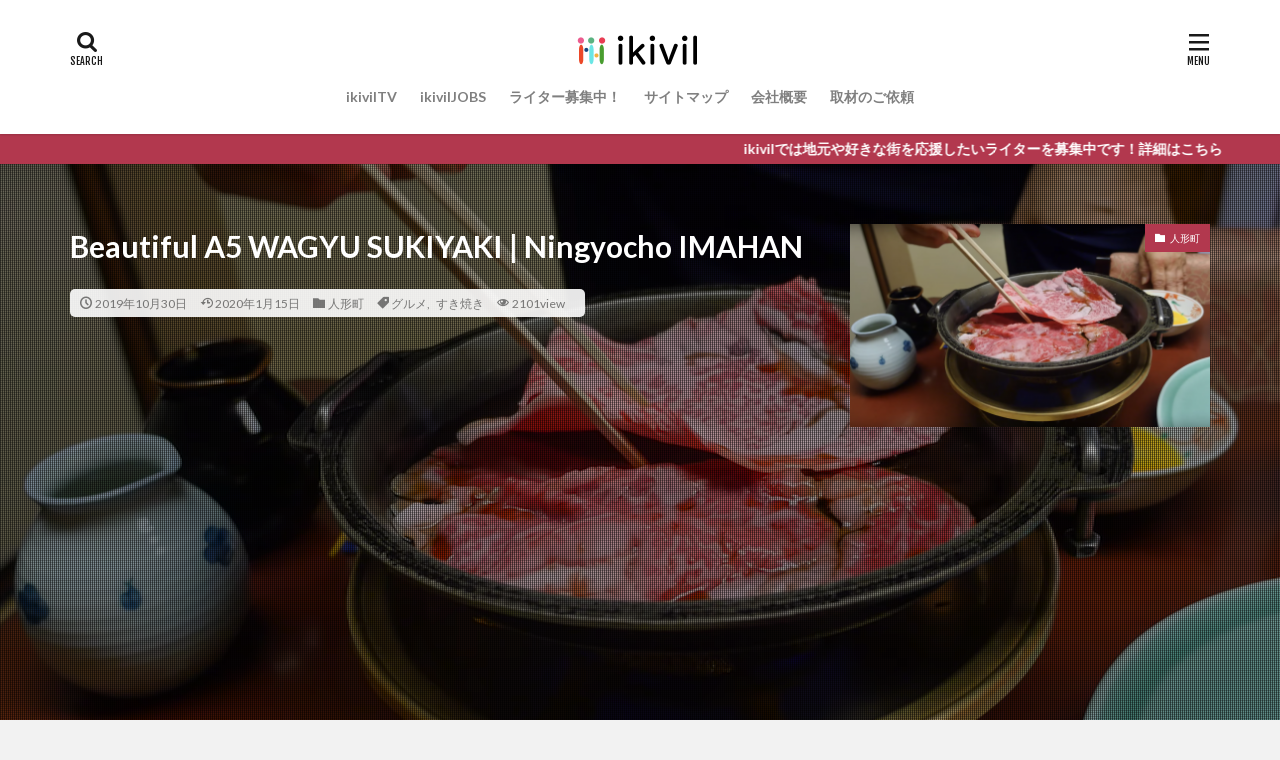

--- FILE ---
content_type: text/html; charset=UTF-8
request_url: https://ikivil.com/beautiful-a5-wagyu-sukiyaki-ningyocho-imahan/
body_size: 21683
content:

<!DOCTYPE html>

<html lang="ja" prefix="og: http://ogp.me/ns#">
<head prefix="og: http://ogp.me/ns# fb: http://ogp.me/ns/fb# article: http://ogp.me/ns/article#">
<meta charset="UTF-8">
<title>Beautiful A5 WAGYU SUKIYAKI | Ningyocho IMAHAN│ikivil | 粋な街のコミュニティ</title>
<link rel='stylesheet' id='wp-block-library-css'  href='https://ikivil.com/wp-includes/css/dist/block-library/style.min.css?ver=5.2.6' type='text/css' media='all' />
<script src='https://ikivil.com/wp-includes/js/jquery/jquery.js?ver=1.12.4-wp'></script>
<script src='https://ikivil.com/wp-includes/js/jquery/jquery-migrate.min.js?ver=1.4.1'></script>
<link rel='https://api.w.org/' href='https://ikivil.com/wp-json/' />
<link rel="alternate" type="application/json+oembed" href="https://ikivil.com/wp-json/oembed/1.0/embed?url=https%3A%2F%2Fikivil.com%2Fbeautiful-a5-wagyu-sukiyaki-ningyocho-imahan%2F" />
<link rel="alternate" type="text/xml+oembed" href="https://ikivil.com/wp-json/oembed/1.0/embed?url=https%3A%2F%2Fikivil.com%2Fbeautiful-a5-wagyu-sukiyaki-ningyocho-imahan%2F&#038;format=xml" />
		<script>
			document.documentElement.className = document.documentElement.className.replace( 'no-js', 'js' );
		</script>
				<style>
			.no-js img.lazyload { display: none; }
			figure.wp-block-image img.lazyloading { min-width: 150px; }
							.lazyload, .lazyloading { opacity: 0; }
				.lazyloaded {
					opacity: 1;
					transition: opacity 400ms;
					transition-delay: 0ms;
				}
					</style>
		<link class="css-async" rel href="https://ikivil.com/wp-content/themes/the-thor/css/icon.min.css">
<link class="css-async" rel href="https://fonts.googleapis.com/css?family=Lato:100,300,400,700,900">
<link class="css-async" rel href="https://fonts.googleapis.com/css?family=Fjalla+One">
<link rel="stylesheet" href="https://ikivil.com/wp-content/themes/the-thor/style.min.css">
<link class="css-async" rel href="https://ikivil.com/wp-content/themes/the-thor-child/style-user.css?1570683674">
<link rel="canonical" href="https://ikivil.com/beautiful-a5-wagyu-sukiyaki-ningyocho-imahan/" />
<script src="https://ajax.googleapis.com/ajax/libs/jquery/1.12.4/jquery.min.js"></script>
<meta http-equiv="X-UA-Compatible" content="IE=edge">
<meta name="viewport" content="width=device-width, initial-scale=1, viewport-fit=cover"/>
<script>
(function(i,s,o,g,r,a,m){i['GoogleAnalyticsObject']=r;i[r]=i[r]||function(){
(i[r].q=i[r].q||[]).push(arguments)},i[r].l=1*new Date();a=s.createElement(o),
m=s.getElementsByTagName(o)[0];a.async=1;a.src=g;m.parentNode.insertBefore(a,m)
})(window,document,'script','https://www.google-analytics.com/analytics.js','ga');

ga('create', 'UA-151904222-1', 'auto');
ga('send', 'pageview');
</script>
<style>
.widget.widget_nav_menu ul.menu{border-color: rgba(178,56,78,0.15);}.widget.widget_nav_menu ul.menu li{border-color: rgba(178,56,78,0.75);}.widget.widget_nav_menu ul.menu .sub-menu li{border-color: rgba(178,56,78,0.15);}.widget.widget_nav_menu ul.menu .sub-menu li .sub-menu li:first-child{border-color: rgba(178,56,78,0.15);}.widget.widget_nav_menu ul.menu li a:hover{background-color: rgba(178,56,78,0.75);}.widget.widget_nav_menu ul.menu .current-menu-item > a{background-color: rgba(178,56,78,0.75);}.widget.widget_nav_menu ul.menu li .sub-menu li a:before {color:#b2384e;}.widget.widget_nav_menu ul.menu li a{background-color:#b2384e;}.widget.widget_nav_menu ul.menu .sub-menu a:hover{color:#b2384e;}.widget.widget_nav_menu ul.menu .sub-menu .current-menu-item a{color:#b2384e;}.widget.widget_categories ul{border-color: rgba(178,56,78,0.15);}.widget.widget_categories ul li{border-color: rgba(178,56,78,0.75);}.widget.widget_categories ul .children li{border-color: rgba(178,56,78,0.15);}.widget.widget_categories ul .children li .children li:first-child{border-color: rgba(178,56,78,0.15);}.widget.widget_categories ul li a:hover{background-color: rgba(178,56,78,0.75);}.widget.widget_categories ul .current-menu-item > a{background-color: rgba(178,56,78,0.75);}.widget.widget_categories ul li .children li a:before {color:#b2384e;}.widget.widget_categories ul li a{background-color:#b2384e;}.widget.widget_categories ul .children a:hover{color:#b2384e;}.widget.widget_categories ul .children .current-menu-item a{color:#b2384e;}.widgetSearch__input:hover{border-color:#b2384e;}.widgetCatTitle{background-color:#b2384e;}.widgetCatTitle__inner{background-color:#b2384e;}.widgetSearch__submit:hover{background-color:#b2384e;}.widgetProfile__sns{background-color:#b2384e;}.widget.widget_calendar .calendar_wrap tbody a:hover{background-color:#b2384e;}.widget ul li a:hover{color:#b2384e;}.widget.widget_rss .rsswidget:hover{color:#b2384e;}.widget.widget_tag_cloud a:hover{background-color:#b2384e;}.widget select:hover{border-color:#b2384e;}.widgetSearch__checkLabel:hover:after{border-color:#b2384e;}.widgetSearch__check:checked .widgetSearch__checkLabel:before, .widgetSearch__check:checked + .widgetSearch__checkLabel:before{border-color:#b2384e;}.widgetTab__item.current{border-top-color:#b2384e;}.widgetTab__item:hover{border-top-color:#b2384e;}.searchHead__title{background-color:#b2384e;}.searchHead__submit:hover{color:#b2384e;}.menuBtn__close:hover{color:#b2384e;}.menuBtn__link:hover{color:#b2384e;}@media only screen and (min-width: 992px){.menuBtn__link {background-color:#b2384e;}}.t-headerCenter .menuBtn__link:hover{color:#b2384e;}.searchBtn__close:hover{color:#b2384e;}.searchBtn__link:hover{color:#b2384e;}.breadcrumb__item a:hover{color:#b2384e;}.pager__item{color:#b2384e;}.pager__item:hover, .pager__item-current{background-color:#b2384e; color:#fff;}.page-numbers{color:#b2384e;}.page-numbers:hover, .page-numbers.current{background-color:#b2384e; color:#fff;}.pagePager__item{color:#b2384e;}.pagePager__item:hover, .pagePager__item-current{background-color:#b2384e; color:#fff;}.heading a:hover{color:#b2384e;}.eyecatch__cat{background-color:#b2384e;}.the__category{background-color:#b2384e;}.dateList__item a:hover{color:#b2384e;}.controllerFooter__item:last-child{background-color:#b2384e;}.controllerFooter__close{background-color:#b2384e;}.bottomFooter__topBtn{background-color:#b2384e;}.mask-color{background-color:#b2384e;}.mask-colorgray{background-color:#b2384e;}.pickup3__item{background-color:#b2384e;}.categoryBox__title{color:#b2384e;}.comments__list .comment-meta{background-color:#b2384e;}.comment-respond .submit{background-color:#b2384e;}.prevNext__pop{background-color:#b2384e;}.swiper-pagination-bullet-active{background-color:#b2384e;}.swiper-slider .swiper-button-next, .swiper-slider .swiper-container-rtl .swiper-button-prev, .swiper-slider .swiper-button-prev, .swiper-slider .swiper-container-rtl .swiper-button-next	{background-color:#b2384e;}body{background:#f2f2f2;}.infoHead{background-color:#b2384e;}.t-headerColor .l-header{background-color:#b2384e;}.t-headerColor .globalNavi::before{background: -webkit-gradient(linear,left top,right top,color-stop(0%,rgba(255,255,255,0)),color-stop(100%,#b2384e));}.t-headerColor .subNavi__link-pickup:hover{color:#b2384e;}.snsFooter{background-color:#b2384e}.widget-main .heading.heading-widget{background-color:#b2384e}.widget-main .heading.heading-widgetsimple{background-color:#b2384e}.widget-main .heading.heading-widgetsimplewide{background-color:#b2384e}.widget-main .heading.heading-widgetwide{background-color:#b2384e}.widget-main .heading.heading-widgetbottom:before{border-color:#b2384e}.widget-main .heading.heading-widgetborder{border-color:#b2384e}.widget-main .heading.heading-widgetborder::before,.widget-main .heading.heading-widgetborder::after{background-color:#b2384e}.widget-side .heading.heading-widget{background-color:#191919}.widget-side .heading.heading-widgetsimple{background-color:#191919}.widget-side .heading.heading-widgetsimplewide{background-color:#191919}.widget-side .heading.heading-widgetwide{background-color:#191919}.widget-side .heading.heading-widgetbottom:before{border-color:#191919}.widget-side .heading.heading-widgetborder{border-color:#191919}.widget-side .heading.heading-widgetborder::before,.widget-side .heading.heading-widgetborder::after{background-color:#191919}.widget-foot .heading.heading-widget{background-color:#191919}.widget-foot .heading.heading-widgetsimple{background-color:#191919}.widget-foot .heading.heading-widgetsimplewide{background-color:#191919}.widget-foot .heading.heading-widgetwide{background-color:#191919}.widget-foot .heading.heading-widgetbottom:before{border-color:#191919}.widget-foot .heading.heading-widgetborder{border-color:#191919}.widget-foot .heading.heading-widgetborder::before,.widget-foot .heading.heading-widgetborder::after{background-color:#191919}.widget-menu .heading.heading-widget{background-color:#b2384e}.widget-menu .heading.heading-widgetsimple{background-color:#b2384e}.widget-menu .heading.heading-widgetsimplewide{background-color:#b2384e}.widget-menu .heading.heading-widgetwide{background-color:#b2384e}.widget-menu .heading.heading-widgetbottom:before{border-color:#b2384e}.widget-menu .heading.heading-widgetborder{border-color:#b2384e}.widget-menu .heading.heading-widgetborder::before,.widget-menu .heading.heading-widgetborder::after{background-color:#b2384e}@media only screen and (min-width: 768px){.still {height: 600px;}}.still.still-movie .still__box{background-image:url(https://ikivil.com/wp-content/uploads/2020/08/ikivill3-768x664.jpg);}@media only screen and (min-width: 768px){.still.still-movie .still__box{background-image:url(https://ikivil.com/wp-content/uploads/2020/08/ikivill3.jpg);}}.pickup3__bg.mask.mask-colorgray{background-color:#d9a300}.rankingBox__bg{background-color:#b2384e}.the__ribbon{background-color:#bc3531}.the__ribbon:after{border-left-color:#bc3531; border-right-color:#bc3531}.eyecatch__link.eyecatch__link-mask:hover::after{content: "READ MORE";}.eyecatch__link.eyecatch__link-maskzoom:hover::after{content: "READ MORE";}.eyecatch__link.eyecatch__link-maskzoomrotate:hover::after{content: "READ MORE";}.postcta-bg{background-color:#3970a2}.content .afTagBox__btnDetail{background-color:#b2384e;}.widget .widgetAfTag__btnDetail{background-color:#b2384e;}.content .afTagBox__btnAf{background-color:#b2384e;}.widget .widgetAfTag__btnAf{background-color:#b2384e;}.content a{color:#b2384e;}.phrase a{color:#b2384e;}.content .sitemap li a:hover{color:#b2384e;}.content h2 a:hover,.content h3 a:hover,.content h4 a:hover,.content h5 a:hover{color:#b2384e;}.content ul.menu li a:hover{color:#b2384e;}.content .es-LiconBox:before{background-color:#a83f3f;}.content .es-LiconCircle:before{background-color:#a83f3f;}.content .es-BTiconBox:before{background-color:#a83f3f;}.content .es-BTiconCircle:before{background-color:#a83f3f;}.content .es-BiconObi{border-color:#a83f3f;}.content .es-BiconCorner:before{background-color:#a83f3f;}.content .es-BiconCircle:before{background-color:#a83f3f;}.content .es-BmarkHatena::before{background-color:#005293;}.content .es-BmarkExcl::before{background-color:#b60105;}.content .es-BmarkQ::before{background-color:#005293;}.content .es-BmarkQ::after{border-top-color:#005293;}.content .es-BmarkA::before{color:#b60105;}.content .es-BsubTradi::before{color:#ffffff;background-color:#b60105;border-color:#b60105;}.btn__link-primary{color:#ffffff; background-color:#b2384e;}.content .btn__link-primary{color:#ffffff; background-color:#b2384e;}.searchBtn__contentInner .btn__link-search{color:#ffffff; background-color:#b2384e;}.btn__link-secondary{color:#ffffff; background-color:#b2384e;}.content .btn__link-secondary{color:#ffffff; background-color:#b2384e;}.btn__link-search{color:#ffffff; background-color:#b2384e;}.btn__link-normal{color:#b2384e;}.content .btn__link-normal{color:#b2384e;}.btn__link-normal:hover{background-color:#b2384e;}.content .btn__link-normal:hover{background-color:#b2384e;}.comments__list .comment-reply-link{color:#b2384e;}.comments__list .comment-reply-link:hover{background-color:#b2384e;}@media only screen and (min-width: 992px){.subNavi__link-pickup{color:#b2384e;}}@media only screen and (min-width: 992px){.subNavi__link-pickup:hover{background-color:#b2384e;}}.partsH2-4 h2{color:#191919;}.partsH2-4 h2::before{border-color:#b2384e;}.partsH2-4 h2::after{border-color:#d8d8d8;}.partsH3-61 h3{color:#191919;}.partsH3-61 h3::after{background-color:#b2384e;}.content h4{color:#191919}.content h5{color:#191919}.content ul > li::before{color:#a83f3f;}.content ul{color:#191919;}.content ol > li::before{color:#a83f3f; border-color:#a83f3f;}.content ol > li > ol > li::before{background-color:#a83f3f; border-color:#a83f3f;}.content ol > li > ol > li > ol > li::before{color:#a83f3f; border-color:#a83f3f;}.content ol{color:#191919;}.content .balloon .balloon__text{color:#191919; background-color:#f2f2f2;}.content .balloon .balloon__text-left:before{border-left-color:#f2f2f2;}.content .balloon .balloon__text-right:before{border-right-color:#f2f2f2;}.content .balloon-boder .balloon__text{color:#191919; background-color:#ffffff;  border-color:#d8d8d8;}.content .balloon-boder .balloon__text-left:before{border-left-color:#d8d8d8;}.content .balloon-boder .balloon__text-left:after{border-left-color:#ffffff;}.content .balloon-boder .balloon__text-right:before{border-right-color:#d8d8d8;}.content .balloon-boder .balloon__text-right:after{border-right-color:#ffffff;}.content blockquote{color:#191919; background-color:#f2f2f2;}.content blockquote::before{color:#d8d8d8;}.content table{color:#191919; border-top-color:#E5E5E5; border-left-color:#E5E5E5;}.content table th{background:#7f7f7f; color:#ffffff; ;border-right-color:#E5E5E5; border-bottom-color:#E5E5E5;}.content table td{background:#ffffff; ;border-right-color:#E5E5E5; border-bottom-color:#E5E5E5;}.content table tr:nth-child(odd) td{background-color:#f2f2f2;}
</style>
<link rel="icon" href="https://ikivil.com/wp-content/uploads/2021/02/fav-150x150.png" sizes="32x32" />
<link rel="icon" href="https://ikivil.com/wp-content/uploads/2021/02/fav.png" sizes="192x192" />
<link rel="apple-touch-icon-precomposed" href="https://ikivil.com/wp-content/uploads/2021/02/fav.png" />
<meta name="msapplication-TileImage" content="https://ikivil.com/wp-content/uploads/2021/02/fav.png" />
		<style type="text/css" id="wp-custom-css">
			.content img {
	width: 100%;
} 

.content iframe {
	max-width: 100%;
}		</style>
		<meta property="og:site_name" content="ikivil | 粋な街のコミュニティ" />
<meta property="og:type" content="article" />
<meta property="og:title" content="Beautiful A5 WAGYU SUKIYAKI | Ningyocho IMAHAN" />
<meta property="og:description" content="目次 1 Restaurant info Restaurant info Name: Ningyouchou Imahan Address: 2-9-12 Nihonbashi ningyocho, Chuo-ku, Tokyo Tell:" />
<meta property="og:url" content="https://ikivil.com/beautiful-a5-wagyu-sukiyaki-ningyocho-imahan/" />
<meta property="og:image" content="https://ikivil.com/wp-content/uploads/2019/10/スクリーンショット-2019-10-30-13.24.53-768x419.png" />
<meta name="twitter:card" content="summary_large_image" />
<meta name="twitter:site" content="@https://twitter.com/ikivil" />
<meta property="fb:app_id" content="100913434718184" />

<script data-ad-client="ca-pub-8086781475199476" async src="https://pagead2.googlesyndication.com/pagead/js/adsbygoogle.js"></script>
<!-- Google tag (gtag.js) 魚充用-->
<script async src="https://www.googletagmanager.com/gtag/js?id=AW-11069429321">
</script>
<script>
  window.dataLayer = window.dataLayer || [];
  function gtag(){dataLayer.push(arguments);}
  gtag('js', new Date());

  gtag('config', 'AW-11069429321');
</script>

</head>
<body class="t-logoSp25 t-logoPc40 t-headerCenter t-footerFixed" id="top">


  <!--l-header-->
  <header class="l-header l-header-shadow">
    <div class="container container-header">

      <!--logo-->
			<p class="siteTitle">
				<a class="siteTitle__link" href="https://ikivil.com">
											<img   alt="ikivil | 粋な街のコミュニティ" width="400" height="80"  data-src="https://ikivil.com/wp-content/uploads/2020/11/ikivil-logo-new.png" class="siteTitle__logo lazyload" src="[data-uri]"><noscript><img class="siteTitle__logo" src="https://ikivil.com/wp-content/uploads/2020/11/ikivil-logo-new.png" alt="ikivil | 粋な街のコミュニティ" width="400" height="80" ></noscript>
					        </a>
      </p>      <!--/logo-->


      				<!--globalNavi-->
				<nav class="globalNavi">
					<div class="globalNavi__inner">
            <ul class="globalNavi__list"><li id="menu-item-2565" class="menu-item menu-item-type-post_type menu-item-object-page menu-item-2565"><a href="https://ikivil.com/ikiviltv/">ikivilTV</a></li>
<li id="menu-item-2919" class="menu-item menu-item-type-custom menu-item-object-custom menu-item-2919"><a href="https://ikivil.com/ikiviljobs">ikivilJOBS</a></li>
<li id="menu-item-1695" class="menu-item menu-item-type-post_type menu-item-object-page menu-item-1695"><a href="https://ikivil.com/recruit/">ライター募集中！</a></li>
<li id="menu-item-1705" class="menu-item menu-item-type-post_type menu-item-object-page menu-item-1705"><a href="https://ikivil.com/sitemap/">サイトマップ</a></li>
<li id="menu-item-1752" class="menu-item menu-item-type-post_type menu-item-object-page menu-item-1752"><a href="https://ikivil.com/company/">会社概要</a></li>
<li id="menu-item-1694" class="menu-item menu-item-type-post_type menu-item-object-page menu-item-1694"><a href="https://ikivil.com/contact/">取材のご依頼</a></li>
</ul>					</div>
				</nav>
				<!--/globalNavi-->
			

			

            <!--searchBtn-->
			<div class="searchBtn searchBtn-right">
        <input class="searchBtn__checkbox" id="searchBtn-checkbox" type="checkbox">
        <label class="searchBtn__link searchBtn__link-text icon-search" for="searchBtn-checkbox"></label>
        <label class="searchBtn__unshown" for="searchBtn-checkbox"></label>

        <div class="searchBtn__content">
          <div class="searchBtn__scroll">
            <label class="searchBtn__close" for="searchBtn-checkbox"><i class="icon-close"></i>CLOSE</label>
            <div class="searchBtn__contentInner">
              <aside class="widget">
  <div class="widgetSearch">
    <form method="get" action="https://ikivil.com" target="_top">
  <div class="widgetSearch__contents">
    <h3 class="heading heading-tertiary">キーワード</h3>
    <input class="widgetSearch__input widgetSearch__input-max" type="text" name="s" placeholder="キーワードを入力" value="">

        <ol class="widgetSearch__word">
            <li class="widgetSearch__wordItem"><a href="https://ikivil.com?s=高円寺">高円寺</a></li>
	                              </ol>
    
  </div>

  <div class="widgetSearch__contents">
    <h3 class="heading heading-tertiary">カテゴリー</h3>
	<select  name='cat' id='cat_696bae8267b89' class='widgetSearch__select' >
	<option value=''>カテゴリーを選択</option>
	<option class="level-0" value="2">東京都</option>
	<option class="level-0" value="3">高円寺</option>
	<option class="level-0" value="4">月島</option>
	<option class="level-0" value="7">人形町</option>
	<option class="level-0" value="9">銀座</option>
	<option class="level-0" value="10">調布</option>
	<option class="level-0" value="14">西新宿</option>
	<option class="level-0" value="17">東中野</option>
	<option class="level-0" value="19">恵比寿</option>
	<option class="level-0" value="20">巣鴨</option>
	<option class="level-0" value="21">表参道</option>
	<option class="level-0" value="23">門前仲町</option>
	<option class="level-0" value="33">富山県</option>
	<option class="level-0" value="38">石川県</option>
	<option class="level-0" value="43">渋谷</option>
	<option class="level-0" value="49">大阪府</option>
	<option class="level-0" value="53">亀戸</option>
	<option class="level-0" value="55">北海道</option>
	<option class="level-0" value="56">札幌</option>
	<option class="level-0" value="71">神田</option>
	<option class="level-0" value="91">丸の内</option>
	<option class="level-0" value="96">南千住</option>
	<option class="level-0" value="100">代々木</option>
	<option class="level-0" value="101">中野</option>
	<option class="level-0" value="107">代々木公園</option>
	<option class="level-0" value="108">蔵前</option>
	<option class="level-0" value="109">神泉</option>
	<option class="level-0" value="110">荻窪</option>
	<option class="level-0" value="111">阿佐ヶ谷</option>
	<option class="level-0" value="112">中目黒</option>
	<option class="level-0" value="114">群馬県</option>
	<option class="level-0" value="116">横浜</option>
	<option class="level-0" value="165">モンゴル</option>
	<option class="level-0" value="166">ウランバートル</option>
	<option class="level-0" value="168">タイ</option>
	<option class="level-0" value="178">バンコク</option>
	<option class="level-0" value="207">海外旅行</option>
</select>
  </div>

  	<div class="widgetSearch__tag">
    <h3 class="heading heading-tertiary">タグ</h3>
    <label><input class="widgetSearch__check" type="checkbox" name="tag[]" value="10%e5%86%86%e5%af%bf%e5%8f%b8" /><span class="widgetSearch__checkLabel">10円寿司</span></label><label><input class="widgetSearch__check" type="checkbox" name="tag[]" value="b%e7%b4%9a%e3%82%b0%e3%83%ab%e3%83%a1" /><span class="widgetSearch__checkLabel">B級グルメ</span></label><label><input class="widgetSearch__check" type="checkbox" name="tag[]" value="grab-%e4%bd%bf%e3%81%84%e6%96%b9" /><span class="widgetSearch__checkLabel">Grab 使い方</span></label><label><input class="widgetSearch__check" type="checkbox" name="tag[]" value="youtube" /><span class="widgetSearch__checkLabel">YouTube</span></label><label><input class="widgetSearch__check" type="checkbox" name="tag[]" value="%e3%82%a2%e3%83%a1%e3%83%aa%e3%82%ab%e6%96%99%e7%90%86" /><span class="widgetSearch__checkLabel">アメリカ料理</span></label><label><input class="widgetSearch__check" type="checkbox" name="tag[]" value="%e3%82%a4%e3%82%bf%e3%83%aa%e3%82%a2%e3%83%b3" /><span class="widgetSearch__checkLabel">イタリアン</span></label><label><input class="widgetSearch__check" type="checkbox" name="tag[]" value="%e3%82%a6%e3%83%bc%e3%83%90%e3%83%bc%e3%82%a4%e3%83%bc%e3%83%84" /><span class="widgetSearch__checkLabel">ウーバーイーツ</span></label><label><input class="widgetSearch__check" type="checkbox" name="tag[]" value="%e3%83%b4%e3%82%a3%e3%83%bc%e3%82%ac%e3%83%b3" /><span class="widgetSearch__checkLabel">ヴィーガン</span></label><label><input class="widgetSearch__check" type="checkbox" name="tag[]" value="%e3%82%a8%e3%83%81%e3%82%aa%e3%83%94%e3%82%a2%e3%82%ab%e3%83%ac%e3%83%bc" /><span class="widgetSearch__checkLabel">エチオピアカレー</span></label><label><input class="widgetSearch__check" type="checkbox" name="tag[]" value="%e3%81%8a%e3%81%a7%e3%82%93" /><span class="widgetSearch__checkLabel">おでん</span></label><label><input class="widgetSearch__check" type="checkbox" name="tag[]" value="%e3%81%8a%e3%81%b0%e3%82%93%e3%81%96%e3%81%84" /><span class="widgetSearch__checkLabel">おばんざい</span></label><label><input class="widgetSearch__check" type="checkbox" name="tag[]" value="%e3%81%8a%e3%81%b2%e3%81%a8%e3%82%8a%e3%81%95%e3%81%be" /><span class="widgetSearch__checkLabel">おひとりさま</span></label><label><input class="widgetSearch__check" type="checkbox" name="tag[]" value="%e3%82%aa%e3%83%a0%e3%83%a9%e3%82%a4%e3%82%b9" /><span class="widgetSearch__checkLabel">オムライス</span></label><label><input class="widgetSearch__check" type="checkbox" name="tag[]" value="%e3%81%8a%e6%b4%92%e8%90%bd%e3%81%aa%e3%82%ab%e3%83%95%e3%82%a7" /><span class="widgetSearch__checkLabel">お洒落なカフェ</span></label><label><input class="widgetSearch__check" type="checkbox" name="tag[]" value="%e3%82%ac%e3%83%bc%e3%83%87%e3%83%b3%e3%83%97%e3%83%ac%e3%82%a4%e3%82%b9" /><span class="widgetSearch__checkLabel">ガーデンプレイス</span></label><label><input class="widgetSearch__check" type="checkbox" name="tag[]" value="%e3%82%ac%e3%82%a4%e3%83%a4%e3%83%bc%e3%83%b3" /><span class="widgetSearch__checkLabel">ガイヤーン</span></label><label><input class="widgetSearch__check" type="checkbox" name="tag[]" value="%e3%82%ab%e3%82%aa%e3%82%bd%e3%83%bc%e3%82%a4" /><span class="widgetSearch__checkLabel">カオソーイ</span></label><label><input class="widgetSearch__check" type="checkbox" name="tag[]" value="%e3%82%ab%e3%82%aa%e3%83%9e%e3%83%b3%e3%82%ac%e3%82%a4" /><span class="widgetSearch__checkLabel">カオマンガイ</span></label><label><input class="widgetSearch__check" type="checkbox" name="tag[]" value="%e3%82%ab%e3%83%83%e3%83%97%e3%83%ab%e6%97%85%e8%a1%8c" /><span class="widgetSearch__checkLabel">カップル旅行</span></label><label><input class="widgetSearch__check" type="checkbox" name="tag[]" value="%e3%82%ab%e3%83%95%e3%82%a7" /><span class="widgetSearch__checkLabel">カフェ</span></label><label><input class="widgetSearch__check" type="checkbox" name="tag[]" value="%e3%82%ab%e3%83%ac%e3%83%bc" /><span class="widgetSearch__checkLabel">カレー</span></label><label><input class="widgetSearch__check" type="checkbox" name="tag[]" value="%e3%82%af%e3%83%aa%e3%83%bc%e3%83%9f%e3%83%bc%e3%81%aa%e3%83%a9%e3%83%bc%e3%83%a1%e3%83%b3" /><span class="widgetSearch__checkLabel">クリーミーなラーメン</span></label><label><input class="widgetSearch__check" type="checkbox" name="tag[]" value="%e3%81%8f%e3%82%8a%e3%81%8b%e3%82%89" /><span class="widgetSearch__checkLabel">くりから</span></label><label><input class="widgetSearch__check" type="checkbox" name="tag[]" value="%e3%82%b0%e3%83%ab%e3%83%a1" /><span class="widgetSearch__checkLabel">グルメ</span></label><label><input class="widgetSearch__check" type="checkbox" name="tag[]" value="%e3%82%af%e3%83%ac%e3%83%bc%e3%83%97" /><span class="widgetSearch__checkLabel">クレープ</span></label><label><input class="widgetSearch__check" type="checkbox" name="tag[]" value="%e3%82%b3%e3%83%9f%e3%83%a5%e3%83%8b%e3%83%86%e3%82%a3%e3%83%bc" /><span class="widgetSearch__checkLabel">コミュニティー</span></label><label><input class="widgetSearch__check" type="checkbox" name="tag[]" value="%e3%81%94%e5%bd%93%e5%9c%b0%e3%82%b0%e3%83%ab%e3%83%a1" /><span class="widgetSearch__checkLabel">ご当地グルメ</span></label><label><input class="widgetSearch__check" type="checkbox" name="tag[]" value="%e3%82%b8%e3%83%b3%e3%82%ae%e3%82%b9%e3%82%ab%e3%83%b3" /><span class="widgetSearch__checkLabel">ジンギスカン</span></label><label><input class="widgetSearch__check" type="checkbox" name="tag[]" value="%e3%82%b9%e3%82%a4%e3%83%bc%e3%83%84" /><span class="widgetSearch__checkLabel">スイーツ</span></label><label><input class="widgetSearch__check" type="checkbox" name="tag[]" value="%e3%81%99%e3%81%8d%e7%84%bc%e3%81%8d" /><span class="widgetSearch__checkLabel">すき焼き</span></label><label><input class="widgetSearch__check" type="checkbox" name="tag[]" value="%e3%82%b9%e3%83%86%e3%83%bc%e3%82%ad" /><span class="widgetSearch__checkLabel">ステーキ</span></label><label><input class="widgetSearch__check" type="checkbox" name="tag[]" value="%e3%82%b9%e3%83%8a%e3%83%83%e3%82%af" /><span class="widgetSearch__checkLabel">スナック</span></label><label><input class="widgetSearch__check" type="checkbox" name="tag[]" value="%e3%82%b9%e3%83%91%e3%82%a4%e3%82%b9%e3%82%ab%e3%83%ac%e3%83%bc" /><span class="widgetSearch__checkLabel">スパイスカレー</span></label><label><input class="widgetSearch__check" type="checkbox" name="tag[]" value="%e3%82%bd%e3%83%bc%e3%82%b9%e3%82%ab%e3%83%84%e4%b8%bc" /><span class="widgetSearch__checkLabel">ソースカツ丼</span></label><label><input class="widgetSearch__check" type="checkbox" name="tag[]" value="%e3%83%80%e3%83%bc%e3%83%84%e3%83%90%e3%83%bc" /><span class="widgetSearch__checkLabel">ダーツバー</span></label><label><input class="widgetSearch__check" type="checkbox" name="tag[]" value="%e3%82%bf%e3%82%a4%e3%82%b0%e3%83%ab%e3%83%a1%e6%97%85" /><span class="widgetSearch__checkLabel">タイグルメ旅</span></label><label><input class="widgetSearch__check" type="checkbox" name="tag[]" value="%e3%82%bf%e3%82%a4%e6%96%99%e7%90%86" /><span class="widgetSearch__checkLabel">タイ料理</span></label><label><input class="widgetSearch__check" type="checkbox" name="tag[]" value="%e3%82%bf%e3%82%a4%e6%97%85%e8%a1%8c-%e3%82%b0%e3%83%ab%e3%83%a1" /><span class="widgetSearch__checkLabel">タイ旅行 グルメ</span></label><label><input class="widgetSearch__check" type="checkbox" name="tag[]" value="%e3%82%bf%e3%82%a4%e6%97%85%e8%a1%8c-%e5%a4%ab%e5%a9%a6" /><span class="widgetSearch__checkLabel">タイ旅行 夫婦</span></label><label><input class="widgetSearch__check" type="checkbox" name="tag[]" value="%e3%82%bf%e3%82%a4%e6%97%85%e8%a1%8c-%e8%8b%b1%e8%aa%9e%e8%8b%a6%e6%89%8b" /><span class="widgetSearch__checkLabel">タイ旅行 英語苦手</span></label><label><input class="widgetSearch__check" type="checkbox" name="tag[]" value="%e3%82%bf%e3%83%90%e3%82%b3" /><span class="widgetSearch__checkLabel">タバコ</span></label><label><input class="widgetSearch__check" type="checkbox" name="tag[]" value="%e3%83%81%e3%83%bc%e3%82%ba" /><span class="widgetSearch__checkLabel">チーズ</span></label><label><input class="widgetSearch__check" type="checkbox" name="tag[]" value="%e3%83%87%e3%83%bc%e3%83%88" /><span class="widgetSearch__checkLabel">デート</span></label><label><input class="widgetSearch__check" type="checkbox" name="tag[]" value="%e3%83%86%e3%82%a4%e3%82%af%e3%82%a2%e3%82%a6%e3%83%88" /><span class="widgetSearch__checkLabel">テイクアウト</span></label><label><input class="widgetSearch__check" type="checkbox" name="tag[]" value="%e3%83%91%e3%82%b9%e3%82%bf" /><span class="widgetSearch__checkLabel">パスタ</span></label><label><input class="widgetSearch__check" type="checkbox" name="tag[]" value="%e3%83%91%e3%83%95%e3%82%a7" /><span class="widgetSearch__checkLabel">パフェ</span></label><label><input class="widgetSearch__check" type="checkbox" name="tag[]" value="%e3%83%90%e3%83%b3%e3%82%b3%e3%82%af-%e3%82%b0%e3%83%ab%e3%83%a1" /><span class="widgetSearch__checkLabel">バンコク グルメ</span></label><label><input class="widgetSearch__check" type="checkbox" name="tag[]" value="%e3%83%90%e3%83%b3%e3%82%b3%e3%82%af-%e3%82%b0%e3%83%ab%e3%83%a1-%e3%81%8a%e3%81%99%e3%81%99%e3%82%81" /><span class="widgetSearch__checkLabel">バンコク グルメ おすすめ</span></label><label><input class="widgetSearch__check" type="checkbox" name="tag[]" value="%e3%83%90%e3%83%b3%e3%82%b3%e3%82%af-%e3%82%b0%e3%83%ab%e3%83%a1-%e5%88%9d%e5%bf%83%e8%80%85" /><span class="widgetSearch__checkLabel">バンコク グルメ 初心者</span></label><label><input class="widgetSearch__check" type="checkbox" name="tag[]" value="%e3%83%90%e3%83%b3%e3%82%b3%e3%82%af-%e5%88%9d%e5%bf%83%e8%80%85" /><span class="widgetSearch__checkLabel">バンコク 初心者</span></label><label><input class="widgetSearch__check" type="checkbox" name="tag[]" value="%e3%83%90%e3%83%b3%e3%82%b3%e3%82%af-%e5%a4%ab%e5%a9%a6%e6%97%85" /><span class="widgetSearch__checkLabel">バンコク 夫婦旅</span></label><label><input class="widgetSearch__check" type="checkbox" name="tag[]" value="%e3%83%90%e3%83%b3%e3%82%b3%e3%82%af-%e5%b1%8b%e5%8f%b0%e9%a3%af" /><span class="widgetSearch__checkLabel">バンコク 屋台飯</span></label><label><input class="widgetSearch__check" type="checkbox" name="tag[]" value="%e3%83%90%e3%83%b3%e3%82%b3%e3%82%af-%e6%97%85%e8%a1%8c" /><span class="widgetSearch__checkLabel">バンコク 旅行</span></label><label><input class="widgetSearch__check" type="checkbox" name="tag[]" value="%e3%83%90%e3%83%b3%e3%82%b3%e3%82%af-%e6%97%a5%e6%9c%ac%e8%aa%9e%e9%80%9a%e3%81%98%e3%82%8b-%e5%ba%97" /><span class="widgetSearch__checkLabel">バンコク 日本語通じる 店</span></label><label><input class="widgetSearch__check" type="checkbox" name="tag[]" value="%e3%83%90%e3%83%b3%e3%82%b3%e3%82%af-%e6%b2%bb%e5%ae%89" /><span class="widgetSearch__checkLabel">バンコク 治安</span></label><label><input class="widgetSearch__check" type="checkbox" name="tag[]" value="%e3%83%90%e3%83%b3%e3%82%b3%e3%82%af-%e7%94%9f%e6%bc%94%e5%a5%8f%e3%83%90%e3%83%bc" /><span class="widgetSearch__checkLabel">バンコク 生演奏バー</span></label><label><input class="widgetSearch__check" type="checkbox" name="tag[]" value="%e3%83%90%e3%83%b3%e3%82%b3%e3%82%af-%e8%8b%b1%e8%aa%9e%e9%80%9a%e3%81%98%e3%82%8b-%e5%ba%97" /><span class="widgetSearch__checkLabel">バンコク 英語通じる 店</span></label><label><input class="widgetSearch__check" type="checkbox" name="tag[]" value="%e3%83%90%e3%83%b3%e3%82%b3%e3%82%af-%e8%a6%b3%e5%85%89" /><span class="widgetSearch__checkLabel">バンコク 観光</span></label><label><input class="widgetSearch__check" type="checkbox" name="tag[]" value="%e3%83%8f%e3%83%b3%e3%83%90%e3%83%bc%e3%82%ac%e3%83%bc" /><span class="widgetSearch__checkLabel">ハンバーガー</span></label><label><input class="widgetSearch__check" type="checkbox" name="tag[]" value="%e3%83%93%e3%83%bc%e3%83%ab" /><span class="widgetSearch__checkLabel">ビール</span></label><label><input class="widgetSearch__check" type="checkbox" name="tag[]" value="%e3%83%93%e3%82%b9%e3%83%88%e3%83%ad" /><span class="widgetSearch__checkLabel">ビストロ</span></label><label><input class="widgetSearch__check" type="checkbox" name="tag[]" value="%e3%83%95%e3%83%ac%e3%83%b3%e3%83%81%e3%83%a9%e3%83%bc%e3%83%a1%e3%83%b3" /><span class="widgetSearch__checkLabel">フレンチラーメン</span></label><label><input class="widgetSearch__check" type="checkbox" name="tag[]" value="%e3%83%99%e3%83%88%e3%83%8a%e3%83%a0%e6%96%99%e7%90%86" /><span class="widgetSearch__checkLabel">ベトナム料理</span></label><label><input class="widgetSearch__check" type="checkbox" name="tag[]" value="%e3%83%9a%e3%83%ab%e3%82%b7%e3%83%a3%e6%96%99%e7%90%86" /><span class="widgetSearch__checkLabel">ペルシャ料理</span></label><label><input class="widgetSearch__check" type="checkbox" name="tag[]" value="%e3%83%a2%e3%83%bc%e3%83%8b%e3%83%b3%e3%82%b0" /><span class="widgetSearch__checkLabel">モーニング</span></label><label><input class="widgetSearch__check" type="checkbox" name="tag[]" value="%e3%82%82%e3%82%93%e3%81%98%e3%82%83" /><span class="widgetSearch__checkLabel">もんじゃ</span></label><label><input class="widgetSearch__check" type="checkbox" name="tag[]" value="%e3%82%86%e3%82%8b%e5%a4%ab%e5%a9%a6%e6%97%85" /><span class="widgetSearch__checkLabel">ゆる夫婦旅</span></label><label><input class="widgetSearch__check" type="checkbox" name="tag[]" value="%e3%83%a9%e3%83%bc%e3%83%a1%e3%83%b3" /><span class="widgetSearch__checkLabel">ラーメン</span></label><label><input class="widgetSearch__check" type="checkbox" name="tag[]" value="%e3%83%a9%e3%83%b3%e3%83%81" /><span class="widgetSearch__checkLabel">ランチ</span></label><label><input class="widgetSearch__check" type="checkbox" name="tag[]" value="%e3%83%ad%e3%83%bc%e3%82%b9%e3%83%88%e3%83%93%e3%83%bc%e3%83%95" /><span class="widgetSearch__checkLabel">ローストビーフ</span></label><label><input class="widgetSearch__check" type="checkbox" name="tag[]" value="%e3%83%af%e3%82%a4%e3%83%b3" /><span class="widgetSearch__checkLabel">ワイン</span></label><label><input class="widgetSearch__check" type="checkbox" name="tag[]" value="%e4%b8%80%e4%ba%ba%e3%81%a7%e5%85%a5%e3%82%8a%e3%82%84%e3%81%99%e3%81%84" /><span class="widgetSearch__checkLabel">一人で入りやすい</span></label><label><input class="widgetSearch__check" type="checkbox" name="tag[]" value="%e4%b8%80%e4%ba%ba%e9%a3%b2%e3%81%bf" /><span class="widgetSearch__checkLabel">一人飲み</span></label><label><input class="widgetSearch__check" type="checkbox" name="tag[]" value="%e4%b8%96%e7%95%8c%e3%82%92%e7%94%9f%e3%81%8d%e3%82%8b%e6%97%85" /><span class="widgetSearch__checkLabel">世界を生きる旅</span></label><label><input class="widgetSearch__check" type="checkbox" name="tag[]" value="%e4%b8%96%e7%95%8c%e6%97%85%e8%a1%8c" /><span class="widgetSearch__checkLabel">世界旅行</span></label><label><input class="widgetSearch__check" type="checkbox" name="tag[]" value="%e4%b8%ad%e8%8f%af" /><span class="widgetSearch__checkLabel">中華</span></label><label><input class="widgetSearch__check" type="checkbox" name="tag[]" value="%e4%b8%ad%e8%8f%af%e3%83%90%e3%83%ab" /><span class="widgetSearch__checkLabel">中華バル</span></label><label><input class="widgetSearch__check" type="checkbox" name="tag[]" value="%e4%b8%ad%e9%87%8e" /><span class="widgetSearch__checkLabel">中野</span></label><label><input class="widgetSearch__check" type="checkbox" name="tag[]" value="%e4%b8%ad%e9%87%8e%e3%82%b5%e3%83%b3%e3%83%a2%e3%83%bc%e3%83%ab" /><span class="widgetSearch__checkLabel">中野サンモール</span></label><label><input class="widgetSearch__check" type="checkbox" name="tag[]" value="%e4%b8%ad%e9%87%8e%e3%83%96%e3%83%ad%e3%83%bc%e3%83%89%e3%82%a6%e3%82%a7%e3%82%a4" /><span class="widgetSearch__checkLabel">中野ブロードウェイ</span></label><label><input class="widgetSearch__check" type="checkbox" name="tag[]" value="%e4%bd%8f%e3%82%80" /><span class="widgetSearch__checkLabel">住む</span></label><label><input class="widgetSearch__check" type="checkbox" name="tag[]" value="%e5%96%ab%e8%8c%b6%e5%ba%97" /><span class="widgetSearch__checkLabel">喫茶店</span></label><label><input class="widgetSearch__check" type="checkbox" name="tag[]" value="%e5%a4%96%e5%87%ba%e8%87%aa%e7%b2%9b" /><span class="widgetSearch__checkLabel">外出自粛</span></label><label><input class="widgetSearch__check" type="checkbox" name="tag[]" value="%e5%a4%a7%e7%9b%9b%e8%bb%92" /><span class="widgetSearch__checkLabel">大盛軒</span></label><label><input class="widgetSearch__check" type="checkbox" name="tag[]" value="%e5%a4%a9%e3%81%b7%e3%82%89" /><span class="widgetSearch__checkLabel">天ぷら</span></label><label><input class="widgetSearch__check" type="checkbox" name="tag[]" value="%e5%a4%ab%e5%a9%a6%e6%97%85" /><span class="widgetSearch__checkLabel">夫婦旅</span></label><label><input class="widgetSearch__check" type="checkbox" name="tag[]" value="%e5%ae%89%e5%bf%83%e3%81%97%e3%81%a6%e8%a1%8c%e3%81%91%e3%82%8b%e6%b5%b7%e5%a4%96" /><span class="widgetSearch__checkLabel">安心して行ける海外</span></label><label><input class="widgetSearch__check" type="checkbox" name="tag[]" value="%e5%ae%9a%e9%a3%9f" /><span class="widgetSearch__checkLabel">定食</span></label><label><input class="widgetSearch__check" type="checkbox" name="tag[]" value="%e5%ae%b6%e5%ba%ad%e6%96%99%e7%90%86" /><span class="widgetSearch__checkLabel">家庭料理</span></label><label><input class="widgetSearch__check" type="checkbox" name="tag[]" value="%e5%af%bf%e5%8f%b8" /><span class="widgetSearch__checkLabel">寿司</span></label><label><input class="widgetSearch__check" type="checkbox" name="tag[]" value="%e5%b1%85%e9%85%92%e5%b1%8b" /><span class="widgetSearch__checkLabel">居酒屋</span></label><label><input class="widgetSearch__check" type="checkbox" name="tag[]" value="%e6%81%b5%e6%af%94%e5%af%bf" /><span class="widgetSearch__checkLabel">恵比寿</span></label><label><input class="widgetSearch__check" type="checkbox" name="tag[]" value="%e6%95%97%e3%81%97%e3%81%aa%e3%81%84%e6%b5%b7%e5%a4%96%e3%82%b0%e3%83%ab%e3%83%a1" /><span class="widgetSearch__checkLabel">敗しない海外グルメ</span></label><label><input class="widgetSearch__check" type="checkbox" name="tag[]" value="%e6%96%b0%e3%82%aa%e3%83%bc%e3%83%97%e3%83%b3" /><span class="widgetSearch__checkLabel">新オープン</span></label><label><input class="widgetSearch__check" type="checkbox" name="tag[]" value="%e6%98%bc%e9%a3%b2%e3%81%bf" /><span class="widgetSearch__checkLabel">昼飲み</span></label><label><input class="widgetSearch__check" type="checkbox" name="tag[]" value="%e6%b4%8b%e9%a3%9f%e5%b1%8b" /><span class="widgetSearch__checkLabel">洋食屋</span></label><label><input class="widgetSearch__check" type="checkbox" name="tag[]" value="%e6%b5%b7%e5%a4%96%e5%88%9d%e5%bf%83%e8%80%85" /><span class="widgetSearch__checkLabel">海外初心者</span></label><label><input class="widgetSearch__check" type="checkbox" name="tag[]" value="%e6%b5%b7%e5%a4%96%e6%97%85%e8%a1%8c" /><span class="widgetSearch__checkLabel">海外旅行</span></label><label><input class="widgetSearch__check" type="checkbox" name="tag[]" value="%e6%b5%b7%e5%a4%96%e6%97%85%e8%a1%8c-%e5%88%9d%e5%bf%83%e8%80%85" /><span class="widgetSearch__checkLabel">海外旅行 初心者</span></label><label><input class="widgetSearch__check" type="checkbox" name="tag[]" value="%e6%b5%b7%e9%ae%ae" /><span class="widgetSearch__checkLabel">海鮮</span></label><label><input class="widgetSearch__check" type="checkbox" name="tag[]" value="%e6%bf%80%e8%be%9b" /><span class="widgetSearch__checkLabel">激辛</span></label><label><input class="widgetSearch__check" type="checkbox" name="tag[]" value="%e7%84%bc%e3%81%8d%e3%81%9d%e3%81%b0" /><span class="widgetSearch__checkLabel">焼きそば</span></label><label><input class="widgetSearch__check" type="checkbox" name="tag[]" value="%e7%84%bc%e3%81%8d%e9%ad%9a" /><span class="widgetSearch__checkLabel">焼き魚</span></label><label><input class="widgetSearch__check" type="checkbox" name="tag[]" value="%e7%84%bc%e3%81%8d%e9%b3%a5" /><span class="widgetSearch__checkLabel">焼き鳥</span></label><label><input class="widgetSearch__check" type="checkbox" name="tag[]" value="%e7%89%a1%e8%a0%a3x%e8%b1%86%e4%b9%b3" /><span class="widgetSearch__checkLabel">牡蠣×豆乳</span></label><label><input class="widgetSearch__check" type="checkbox" name="tag[]" value="%e7%94%98%e5%91%b3%e5%87%a6" /><span class="widgetSearch__checkLabel">甘味処</span></label><label><input class="widgetSearch__check" type="checkbox" name="tag[]" value="%e7%94%ba%e4%b8%ad%e8%8f%af" /><span class="widgetSearch__checkLabel">町中華</span></label><label><input class="widgetSearch__check" type="checkbox" name="tag[]" value="%e7%99%bd%e3%81%88%e3%81%b3" /><span class="widgetSearch__checkLabel">白えび</span></label><label><input class="widgetSearch__check" type="checkbox" name="tag[]" value="%e7%a5%9e%e3%82%b3%e3%82%b9%e3%83%91" /><span class="widgetSearch__checkLabel">神コスパ</span></label><label><input class="widgetSearch__check" type="checkbox" name="tag[]" value="%e7%ab%8b%e3%81%a1%e9%a3%b2%e3%81%bf" /><span class="widgetSearch__checkLabel">立ち飲み</span></label><label><input class="widgetSearch__check" type="checkbox" name="tag[]" value="%e7%ab%8b%e9%a3%b2%e3%81%bf" /><span class="widgetSearch__checkLabel">立飲み</span></label><label><input class="widgetSearch__check" type="checkbox" name="tag[]" value="%e7%bf%bb%e8%a8%b3%e3%82%a2%e3%83%97%e3%83%aa-%e6%b5%b7%e5%a4%96" /><span class="widgetSearch__checkLabel">翻訳アプリ 海外</span></label><label><input class="widgetSearch__check" type="checkbox" name="tag[]" value="%e8%82%89%e5%af%bf%e5%8f%b8" /><span class="widgetSearch__checkLabel">肉寿司</span></label><label><input class="widgetSearch__check" type="checkbox" name="tag[]" value="%e8%8b%b1%e8%aa%9e%e8%8b%a6%e6%89%8b-%e6%b5%b7%e5%a4%96%e6%97%85%e8%a1%8c" /><span class="widgetSearch__checkLabel">英語苦手 海外旅行</span></label><label><input class="widgetSearch__check" type="checkbox" name="tag[]" value="%e8%a5%bf%e6%96%b0%e5%ae%bf" /><span class="widgetSearch__checkLabel">西新宿</span></label><label><input class="widgetSearch__check" type="checkbox" name="tag[]" value="%e8%a7%92%e6%89%93%e3%81%a1" /><span class="widgetSearch__checkLabel">角打ち</span></label><label><input class="widgetSearch__check" type="checkbox" name="tag[]" value="%e8%aa%ad%e6%9b%b8" /><span class="widgetSearch__checkLabel">読書</span></label><label><input class="widgetSearch__check" type="checkbox" name="tag[]" value="%e8%ae%83%e5%b2%90%e3%81%86%e3%81%a9%e3%82%93" /><span class="widgetSearch__checkLabel">讃岐うどん</span></label><label><input class="widgetSearch__check" type="checkbox" name="tag[]" value="%e9%81%8a%e3%81%b3" /><span class="widgetSearch__checkLabel">遊び</span></label><label><input class="widgetSearch__check" type="checkbox" name="tag[]" value="%e9%81%8a%e3%81%b6" /><span class="widgetSearch__checkLabel">遊ぶ</span></label><label><input class="widgetSearch__check" type="checkbox" name="tag[]" value="%e9%89%84%e6%9d%bf%e9%ba%ba" /><span class="widgetSearch__checkLabel">鉄板麺</span></label><label><input class="widgetSearch__check" type="checkbox" name="tag[]" value="%e9%9f%93%e5%9b%bd%e6%96%99%e7%90%86" /><span class="widgetSearch__checkLabel">韓国料理</span></label><label><input class="widgetSearch__check" type="checkbox" name="tag[]" value="%e9%a3%9f%e5%a0%82" /><span class="widgetSearch__checkLabel">食堂</span></label><label><input class="widgetSearch__check" type="checkbox" name="tag[]" value="%e9%a4%83%e5%ad%90" /><span class="widgetSearch__checkLabel">餃子</span></label><label><input class="widgetSearch__check" type="checkbox" name="tag[]" value="%e9%ab%98%e5%86%86%e5%af%ba" /><span class="widgetSearch__checkLabel">高円寺</span></label><label><input class="widgetSearch__check" type="checkbox" name="tag[]" value="%e9%ab%98%e5%86%86%e5%af%ba%e3%82%ab%e3%83%95%e3%82%a7" /><span class="widgetSearch__checkLabel">高円寺カフェ</span></label><label><input class="widgetSearch__check" type="checkbox" name="tag[]" value="%e9%ae%a8" /><span class="widgetSearch__checkLabel">鮨</span></label><label><input class="widgetSearch__check" type="checkbox" name="tag[]" value="%e9%b0%bb" /><span class="widgetSearch__checkLabel">鰻</span></label><label><input class="widgetSearch__check" type="checkbox" name="tag[]" value="%e9%ba%a6%e3%81%a8%e3%82%8d" /><span class="widgetSearch__checkLabel">麦とろ</span></label>  </div>
  
  <div class="btn btn-search">
    <button class="btn__link btn__link-search" type="submit" value="search">検索</button>
  </div>
</form>
  </div>
</aside>
            </div>
          </div>
        </div>
      </div>
			<!--/searchBtn-->
      

            <!--menuBtn-->
			<div class="menuBtn">
        <input class="menuBtn__checkbox" id="menuBtn-checkbox" type="checkbox">
        <label class="menuBtn__link menuBtn__link-text icon-menu" for="menuBtn-checkbox"></label>
        <label class="menuBtn__unshown" for="menuBtn-checkbox"></label>
        <div class="menuBtn__content">
          <div class="menuBtn__scroll">
            <label class="menuBtn__close" for="menuBtn-checkbox"><i class="icon-close"></i>CLOSE</label>
            <div class="menuBtn__contentInner">
															<nav class="menuBtn__navi">
	              		                	<div class="btn btn-center"><a class="btn__link btn__link-normal" href="https://ikivil.com/recruit/">ライター募集！</a></div>
										                <ul class="menuBtn__naviList">
																					<li class="menuBtn__naviItem"><a class="menuBtn__naviLink icon-facebook" href="https://www.facebook.com/https://www.facebook.com/ikivil/"></a></li>
																					<li class="menuBtn__naviItem"><a class="menuBtn__naviLink icon-twitter" href="https://twitter.com/https://twitter.com/ikivil"></a></li>
																					<li class="menuBtn__naviItem"><a class="menuBtn__naviLink icon-instagram" href="http://instagram.com/https://www.instagram.com/ikivil/?hl=ja"></a></li>
											                </ul>
								</nav>
	              																							<aside class="widget widget-menu widget_categories"><h2 class="heading heading-widgetsimple">街</h2>		<ul>
				<li class="cat-item cat-item-168"><a href="https://ikivil.com/%e3%82%bf%e3%82%a4/">タイ <span class="widgetCount">2</span></a>
<ul class='children'>
	<li class="cat-item cat-item-178"><a href="https://ikivil.com/%e3%82%bf%e3%82%a4/%e3%83%90%e3%83%b3%e3%82%b3%e3%82%af/">バンコク <span class="widgetCount">2</span></a>
</li>
</ul>
</li>
	<li class="cat-item cat-item-165"><a href="https://ikivil.com/%e3%83%a2%e3%83%b3%e3%82%b4%e3%83%ab/">モンゴル <span class="widgetCount">2</span></a>
<ul class='children'>
	<li class="cat-item cat-item-166"><a href="https://ikivil.com/%e3%83%a2%e3%83%b3%e3%82%b4%e3%83%ab/%e3%82%a6%e3%83%a9%e3%83%b3%e3%83%90%e3%83%bc%e3%83%88%e3%83%ab/">ウランバートル <span class="widgetCount">2</span></a>
</li>
</ul>
</li>
	<li class="cat-item cat-item-55"><a href="https://ikivil.com/%e5%8c%97%e6%b5%b7%e9%81%93/">北海道 <span class="widgetCount">2</span></a>
<ul class='children'>
	<li class="cat-item cat-item-56"><a href="https://ikivil.com/%e5%8c%97%e6%b5%b7%e9%81%93/%e6%9c%ad%e5%b9%8c/">札幌 <span class="widgetCount">1</span></a>
</li>
</ul>
</li>
	<li class="cat-item cat-item-49"><a href="https://ikivil.com/%e5%a4%a7%e9%98%aa%e5%ba%9c/">大阪府 <span class="widgetCount">1</span></a>
</li>
	<li class="cat-item cat-item-33"><a href="https://ikivil.com/%e5%af%8c%e5%b1%b1%e7%9c%8c/">富山県 <span class="widgetCount">3</span></a>
</li>
	<li class="cat-item cat-item-2"><a href="https://ikivil.com/%e6%9d%b1%e4%ba%ac%e9%83%bd/">東京都 <span class="widgetCount">144</span></a>
<ul class='children'>
	<li class="cat-item cat-item-112"><a href="https://ikivil.com/%e6%9d%b1%e4%ba%ac%e9%83%bd/%e4%b8%ad%e7%9b%ae%e9%bb%92/">中目黒 <span class="widgetCount">1</span></a>
</li>
	<li class="cat-item cat-item-101"><a href="https://ikivil.com/%e6%9d%b1%e4%ba%ac%e9%83%bd/%e4%b8%ad%e9%87%8e/">中野 <span class="widgetCount">37</span></a>
</li>
	<li class="cat-item cat-item-91"><a href="https://ikivil.com/%e6%9d%b1%e4%ba%ac%e9%83%bd/%e4%b8%b8%e3%81%ae%e5%86%85/">丸の内 <span class="widgetCount">1</span></a>
</li>
	<li class="cat-item cat-item-53"><a href="https://ikivil.com/%e6%9d%b1%e4%ba%ac%e9%83%bd/%e4%ba%80%e6%88%b8/">亀戸 <span class="widgetCount">5</span></a>
</li>
	<li class="cat-item cat-item-7"><a href="https://ikivil.com/%e6%9d%b1%e4%ba%ac%e9%83%bd/%e4%ba%ba%e5%bd%a2%e7%94%ba/">人形町 <span class="widgetCount">1</span></a>
</li>
	<li class="cat-item cat-item-100"><a href="https://ikivil.com/%e6%9d%b1%e4%ba%ac%e9%83%bd/%e4%bb%a3%e3%80%85%e6%9c%a8/">代々木 <span class="widgetCount">7</span></a>
</li>
	<li class="cat-item cat-item-107"><a href="https://ikivil.com/%e6%9d%b1%e4%ba%ac%e9%83%bd/%e4%bb%a3%e3%80%85%e6%9c%a8%e5%85%ac%e5%9c%92/">代々木公園 <span class="widgetCount">1</span></a>
</li>
	<li class="cat-item cat-item-96"><a href="https://ikivil.com/%e6%9d%b1%e4%ba%ac%e9%83%bd/%e5%8d%97%e5%8d%83%e4%bd%8f/">南千住 <span class="widgetCount">1</span></a>
</li>
	<li class="cat-item cat-item-20"><a href="https://ikivil.com/%e6%9d%b1%e4%ba%ac%e9%83%bd/%e5%b7%a3%e9%b4%a8/" title="&quot;おじいちゃん、おばあちゃんの原宿&quot;だけじゃない巣鴨に迫ります。">巣鴨 <span class="widgetCount">3</span></a>
</li>
	<li class="cat-item cat-item-19"><a href="https://ikivil.com/%e6%9d%b1%e4%ba%ac%e9%83%bd/%e6%81%b5%e6%af%94%e5%af%bf/">恵比寿 <span class="widgetCount">18</span></a>
</li>
	<li class="cat-item cat-item-4"><a href="https://ikivil.com/%e6%9d%b1%e4%ba%ac%e9%83%bd/%e6%9c%88%e5%b3%b6/">月島 <span class="widgetCount">1</span></a>
</li>
	<li class="cat-item cat-item-17"><a href="https://ikivil.com/%e6%9d%b1%e4%ba%ac%e9%83%bd/%e6%9d%b1%e4%b8%ad%e9%87%8e/">東中野 <span class="widgetCount">3</span></a>
</li>
	<li class="cat-item cat-item-43"><a href="https://ikivil.com/%e6%9d%b1%e4%ba%ac%e9%83%bd/%e6%b8%8b%e8%b0%b7/">渋谷 <span class="widgetCount">1</span></a>
</li>
	<li class="cat-item cat-item-109"><a href="https://ikivil.com/%e6%9d%b1%e4%ba%ac%e9%83%bd/%e7%a5%9e%e6%b3%89/">神泉 <span class="widgetCount">6</span></a>
</li>
	<li class="cat-item cat-item-71"><a href="https://ikivil.com/%e6%9d%b1%e4%ba%ac%e9%83%bd/%e7%a5%9e%e7%94%b0/">神田 <span class="widgetCount">1</span></a>
</li>
	<li class="cat-item cat-item-110"><a href="https://ikivil.com/%e6%9d%b1%e4%ba%ac%e9%83%bd/%e8%8d%bb%e7%aa%aa/">荻窪 <span class="widgetCount">5</span></a>
</li>
	<li class="cat-item cat-item-108"><a href="https://ikivil.com/%e6%9d%b1%e4%ba%ac%e9%83%bd/%e8%94%b5%e5%89%8d/">蔵前 <span class="widgetCount">1</span></a>
</li>
	<li class="cat-item cat-item-21"><a href="https://ikivil.com/%e6%9d%b1%e4%ba%ac%e9%83%bd/%e8%a1%a8%e5%8f%82%e9%81%93/">表参道 <span class="widgetCount">1</span></a>
</li>
	<li class="cat-item cat-item-14"><a href="https://ikivil.com/%e6%9d%b1%e4%ba%ac%e9%83%bd/%e8%a5%bf%e6%96%b0%e5%ae%bf/">西新宿 <span class="widgetCount">2</span></a>
</li>
	<li class="cat-item cat-item-10"><a href="https://ikivil.com/%e6%9d%b1%e4%ba%ac%e9%83%bd/%e8%aa%bf%e5%b8%83/">調布 <span class="widgetCount">1</span></a>
</li>
	<li class="cat-item cat-item-9"><a href="https://ikivil.com/%e6%9d%b1%e4%ba%ac%e9%83%bd/%e9%8a%80%e5%ba%a7/">銀座 <span class="widgetCount">1</span></a>
</li>
	<li class="cat-item cat-item-23"><a href="https://ikivil.com/%e6%9d%b1%e4%ba%ac%e9%83%bd/%e9%96%80%e5%89%8d%e4%bb%b2%e7%94%ba/">門前仲町 <span class="widgetCount">2</span></a>
</li>
	<li class="cat-item cat-item-111"><a href="https://ikivil.com/%e6%9d%b1%e4%ba%ac%e9%83%bd/%e9%98%bf%e4%bd%90%e3%83%b6%e8%b0%b7/">阿佐ヶ谷 <span class="widgetCount">1</span></a>
</li>
	<li class="cat-item cat-item-3"><a href="https://ikivil.com/%e6%9d%b1%e4%ba%ac%e9%83%bd/%e9%ab%98%e5%86%86%e5%af%ba/">高円寺 <span class="widgetCount">42</span></a>
</li>
</ul>
</li>
	<li class="cat-item cat-item-207"><a href="https://ikivil.com/%e6%b5%b7%e5%a4%96%e6%97%85%e8%a1%8c/">海外旅行 <span class="widgetCount">1</span></a>
</li>
	<li class="cat-item cat-item-38"><a href="https://ikivil.com/%e7%9f%b3%e5%b7%9d%e7%9c%8c/">石川県 <span class="widgetCount">2</span></a>
</li>
	<li class="cat-item cat-item-115"><a href="https://ikivil.com/%e7%a5%9e%e5%a5%88%e5%b7%9d%e7%9c%8c/">神奈川県 <span class="widgetCount">2</span></a>
<ul class='children'>
	<li class="cat-item cat-item-116"><a href="https://ikivil.com/%e7%a5%9e%e5%a5%88%e5%b7%9d%e7%9c%8c/%e6%a8%aa%e6%b5%9c/">横浜 <span class="widgetCount">2</span></a>
</li>
</ul>
</li>
	<li class="cat-item cat-item-114"><a href="https://ikivil.com/%e7%be%a4%e9%a6%ac%e7%9c%8c/">群馬県 <span class="widgetCount">9</span></a>
</li>
		</ul>
			</aside><aside class="widget widget-menu widget_fit_ranking_archive_class"><h2 class="heading heading-widgetsimple">人気記事ランキング</h2>        <ol class="widgetArchive widgetArchive-rank">
		          <li class="widgetArchive__item widgetArchive__item-rank widgetArchive__item-normal">

                        <div class="eyecatch ">
              <span class="eyecatch__cat cc-bg20"><a href="https://ikivil.com/%e6%9d%b1%e4%ba%ac%e9%83%bd/%e5%b7%a3%e9%b4%a8/">巣鴨</a></span>              <a class="eyecatch__link eyecatch__link-maskzoomrotate" href="https://ikivil.com/sugamo-to-live/">
                                  <img width="375" height="375"   alt="" data-src="https://ikivil.com/wp-content/uploads/2020/01/S__20185092-375x375.jpg" class="attachment-icatch375 size-icatch375 wp-post-image lazyload" src="[data-uri]" /><noscript><img width="375" height="375"   alt="" data-src="https://ikivil.com/wp-content/uploads/2020/01/S__20185092-375x375.jpg" class="attachment-icatch375 size-icatch375 wp-post-image lazyload" src="[data-uri]" /><noscript><img width="375" height="375" src="https://ikivil.com/wp-content/uploads/2020/01/S__20185092-375x375.jpg" class="attachment-icatch375 size-icatch375 wp-post-image" alt="" /></noscript></noscript>                              </a>
            </div>
                        <div class="widgetArchive__contents">

              
                            <ul class="dateList">
                                  <li class="dateList__item icon-clock">2020年5月1日</li>
                                                                  <li class="dateList__item icon-eye">416263view</li>
                              </ul>
                            <h3 class="heading heading-tertiary">
                <a href="https://ikivil.com/sugamo-to-live/">俺が巣鴨に住む10の理由※随時更新</a>
              </h3>
							            </div>

          </li>
		          <li class="widgetArchive__item widgetArchive__item-rank widgetArchive__item-normal">

                        <div class="eyecatch ">
              <span class="eyecatch__cat cc-bg3"><a href="https://ikivil.com/%e6%9d%b1%e4%ba%ac%e9%83%bd/%e9%ab%98%e5%86%86%e5%af%ba/">高円寺</a></span>              <a class="eyecatch__link eyecatch__link-maskzoomrotate" href="https://ikivil.com/koenji-hirunomi/">
                                  <img width="375" height="210"   alt="" data-src="https://ikivil.com/wp-content/uploads/2020/04/nihoremo06-375x210.png" class="attachment-icatch375 size-icatch375 wp-post-image lazyload" src="[data-uri]" /><noscript><img width="375" height="210"   alt="" data-src="https://ikivil.com/wp-content/uploads/2020/04/nihoremo06-375x210.png" class="attachment-icatch375 size-icatch375 wp-post-image lazyload" src="[data-uri]" /><noscript><img width="375" height="210" src="https://ikivil.com/wp-content/uploads/2020/04/nihoremo06-375x210.png" class="attachment-icatch375 size-icatch375 wp-post-image" alt="" /></noscript></noscript>                              </a>
            </div>
                        <div class="widgetArchive__contents">

              
                            <ul class="dateList">
                                  <li class="dateList__item icon-clock">2020年5月15日</li>
                                                                  <li class="dateList__item icon-eye">52012view</li>
                              </ul>
                            <h3 class="heading heading-tertiary">
                <a href="https://ikivil.com/koenji-hirunomi/">高円寺で昼飲み出来る居酒屋って結構あるんだな【平日編】※随時更新</a>
              </h3>
							            </div>

          </li>
		          <li class="widgetArchive__item widgetArchive__item-rank widgetArchive__item-normal">

                        <div class="eyecatch ">
              <span class="eyecatch__cat cc-bg19"><a href="https://ikivil.com/%e6%9d%b1%e4%ba%ac%e9%83%bd/%e6%81%b5%e6%af%94%e5%af%bf/">恵比寿</a></span>              <a class="eyecatch__link eyecatch__link-maskzoomrotate" href="https://ikivil.com/%e3%80%90%e6%9c%97%e5%a0%b1%e3%80%91%e6%81%b5%e6%af%94%e5%af%bf%e3%81%a7%e7%be%8e%e5%91%b3%e3%81%97%e3%81%8f%e3%82%bf%e3%83%90%e3%82%b3%e3%81%8c%e5%90%b8%e3%81%88%e3%82%8b%e5%a0%b4/">
                                  <img width="375" height="281"   alt="" data-src="https://ikivil.com/wp-content/uploads/2019/11/IMG_1897-1-375x281.jpg" class="attachment-icatch375 size-icatch375 wp-post-image lazyload" src="[data-uri]" /><noscript><img width="375" height="281"   alt="" data-src="https://ikivil.com/wp-content/uploads/2019/11/IMG_1897-1-375x281.jpg" class="attachment-icatch375 size-icatch375 wp-post-image lazyload" src="[data-uri]" /><noscript><img width="375" height="281" src="https://ikivil.com/wp-content/uploads/2019/11/IMG_1897-1-375x281.jpg" class="attachment-icatch375 size-icatch375 wp-post-image" alt="" /></noscript></noscript>                              </a>
            </div>
                        <div class="widgetArchive__contents">

              
                            <ul class="dateList">
                                  <li class="dateList__item icon-clock">2019年11月13日</li>
                                                                  <li class="dateList__item icon-eye">38486view</li>
                              </ul>
                            <h3 class="heading heading-tertiary">
                <a href="https://ikivil.com/%e3%80%90%e6%9c%97%e5%a0%b1%e3%80%91%e6%81%b5%e6%af%94%e5%af%bf%e3%81%a7%e7%be%8e%e5%91%b3%e3%81%97%e3%81%8f%e3%82%bf%e3%83%90%e3%82%b3%e3%81%8c%e5%90%b8%e3%81%88%e3%82%8b%e5%a0%b4/">【朗報】恵比寿で美味しく”タバコ”が吸える場所あったぞ！</a>
              </h3>
							            </div>

          </li>
		          <li class="widgetArchive__item widgetArchive__item-rank widgetArchive__item-normal">

                        <div class="eyecatch ">
              <span class="eyecatch__cat cc-bg101"><a href="https://ikivil.com/%e6%9d%b1%e4%ba%ac%e9%83%bd/%e4%b8%ad%e9%87%8e/">中野</a></span>              <a class="eyecatch__link eyecatch__link-maskzoomrotate" href="https://ikivil.com/chiyoda/">
                                  <img width="375" height="281"   alt="" data-src="https://ikivil.com/wp-content/uploads/2023/01/IMG_4957-375x281.jpg" class="attachment-icatch375 size-icatch375 wp-post-image lazyload" src="[data-uri]" /><noscript><img width="375" height="281"   alt="" data-src="https://ikivil.com/wp-content/uploads/2023/01/IMG_4957-375x281.jpg" class="attachment-icatch375 size-icatch375 wp-post-image lazyload" src="[data-uri]" /><noscript><img width="375" height="281" src="https://ikivil.com/wp-content/uploads/2023/01/IMG_4957-375x281.jpg" class="attachment-icatch375 size-icatch375 wp-post-image" alt="" /></noscript></noscript>                              </a>
            </div>
                        <div class="widgetArchive__contents">

              
                            <ul class="dateList">
                                  <li class="dateList__item icon-clock">2023年1月14日</li>
                                                                  <li class="dateList__item icon-eye">20689view</li>
                              </ul>
                            <h3 class="heading heading-tertiary">
                <a href="https://ikivil.com/chiyoda/">【中野】お寿司がまさかの1貫10円！？　千代田/名前のない寿司屋の10円寿司に驚愕！</a>
              </h3>
							            </div>

          </li>
		          <li class="widgetArchive__item widgetArchive__item-rank widgetArchive__item-normal">

                        <div class="eyecatch ">
              <span class="eyecatch__cat cc-bg114"><a href="https://ikivil.com/%e7%be%a4%e9%a6%ac%e7%9c%8c/">群馬県</a></span>              <a class="eyecatch__link eyecatch__link-maskzoomrotate" href="https://ikivil.com/gnma-ramen/">
                                  <img width="375" height="282"   alt="" data-src="https://ikivil.com/wp-content/uploads/2021/01/original-375x282.jpg" class="attachment-icatch375 size-icatch375 wp-post-image lazyload" src="[data-uri]" /><noscript><img width="375" height="282"   alt="" data-src="https://ikivil.com/wp-content/uploads/2021/01/original-375x282.jpg" class="attachment-icatch375 size-icatch375 wp-post-image lazyload" src="[data-uri]" /><noscript><img width="375" height="282" src="https://ikivil.com/wp-content/uploads/2021/01/original-375x282.jpg" class="attachment-icatch375 size-icatch375 wp-post-image" alt="" /></noscript></noscript>                              </a>
            </div>
                        <div class="widgetArchive__contents">

              
                            <ul class="dateList">
                                  <li class="dateList__item icon-clock">2021年1月13日</li>
                                                                  <li class="dateList__item icon-eye">19623view</li>
                              </ul>
                            <h3 class="heading heading-tertiary">
                <a href="https://ikivil.com/gnma-ramen/">【群馬県】朝ラーと並んでも食べたい昔ながらの人気ラーメン店5選</a>
              </h3>
							            </div>

          </li>
		          <li class="widgetArchive__item widgetArchive__item-rank widgetArchive__item-normal">

                        <div class="eyecatch ">
              <span class="eyecatch__cat cc-bg3"><a href="https://ikivil.com/%e6%9d%b1%e4%ba%ac%e9%83%bd/%e9%ab%98%e5%86%86%e5%af%ba/">高円寺</a></span>              <a class="eyecatch__link eyecatch__link-maskzoomrotate" href="https://ikivil.com/koenji-senbero/">
                                  <img width="375" height="281"   alt="" data-src="https://ikivil.com/wp-content/uploads/2020/06/S__299958275-375x281.jpg" class="attachment-icatch375 size-icatch375 wp-post-image lazyload" src="[data-uri]" /><noscript><img width="375" height="281" src="https://ikivil.com/wp-content/uploads/2020/06/S__299958275-375x281.jpg" class="attachment-icatch375 size-icatch375 wp-post-image" alt="" /></noscript>                              </a>
            </div>
                        <div class="widgetArchive__contents">

              
                            <ul class="dateList">
                                  <li class="dateList__item icon-clock">2020年6月17日</li>
                                                                  <li class="dateList__item icon-eye">18694view</li>
                              </ul>
                            <h3 class="heading heading-tertiary">
                <a href="https://ikivil.com/koenji-senbero/">高円寺でせんべろしようぜ。1000円で2杯以上飲めてツマミまで食べれる店まとめ※随時更新</a>
              </h3>
							            </div>

          </li>
		          <li class="widgetArchive__item widgetArchive__item-rank widgetArchive__item-normal">

                        <div class="eyecatch ">
              <span class="eyecatch__cat cc-bg96"><a href="https://ikivil.com/%e6%9d%b1%e4%ba%ac%e9%83%bd/%e5%8d%97%e5%8d%83%e4%bd%8f/">南千住</a></span>              <a class="eyecatch__link eyecatch__link-maskzoomrotate" href="https://ikivil.com/minamisenju-obana/">
                                  <img width="375" height="281"   alt="" data-src="https://ikivil.com/wp-content/uploads/2020/07/S__991250-375x281.jpg" class="attachment-icatch375 size-icatch375 wp-post-image lazyload" src="[data-uri]" /><noscript><img width="375" height="281" src="https://ikivil.com/wp-content/uploads/2020/07/S__991250-375x281.jpg" class="attachment-icatch375 size-icatch375 wp-post-image" alt="" /></noscript>                              </a>
            </div>
                        <div class="widgetArchive__contents">

              
                            <ul class="dateList">
                                  <li class="dateList__item icon-clock">2020年7月31日</li>
                                                                  <li class="dateList__item icon-eye">16549view</li>
                              </ul>
                            <h3 class="heading heading-tertiary">
                <a href="https://ikivil.com/minamisenju-obana/">【うなぎ】東の横綱「尾花（南千住）」のメニューを総ナメしてみた【土用丑の日】</a>
              </h3>
							            </div>

          </li>
		          <li class="widgetArchive__item widgetArchive__item-rank widgetArchive__item-normal">

                        <div class="eyecatch ">
              <span class="eyecatch__cat cc-bg20"><a href="https://ikivil.com/%e6%9d%b1%e4%ba%ac%e9%83%bd/%e5%b7%a3%e9%b4%a8/">巣鴨</a></span>              <a class="eyecatch__link eyecatch__link-maskzoomrotate" href="https://ikivil.com/togenukizizou/">
                                  <img width="375" height="375"   alt="" data-src="https://ikivil.com/wp-content/uploads/2020/01/S__20078625-375x375.jpg" class="attachment-icatch375 size-icatch375 wp-post-image lazyload" src="[data-uri]" /><noscript><img width="375" height="375" src="https://ikivil.com/wp-content/uploads/2020/01/S__20078625-375x375.jpg" class="attachment-icatch375 size-icatch375 wp-post-image" alt="" /></noscript>                              </a>
            </div>
                        <div class="widgetArchive__contents">

              
                            <ul class="dateList">
                                  <li class="dateList__item icon-clock">2020年1月14日</li>
                                                                  <li class="dateList__item icon-eye">16431view</li>
                              </ul>
                            <h3 class="heading heading-tertiary">
                <a href="https://ikivil.com/togenukizizou/">「とげぬき地蔵」のご利益は本当にあるのか検証してきました【巣鴨】</a>
              </h3>
							            </div>

          </li>
		          <li class="widgetArchive__item widgetArchive__item-rank widgetArchive__item-normal">

                        <div class="eyecatch ">
              <span class="eyecatch__cat cc-bg3"><a href="https://ikivil.com/%e6%9d%b1%e4%ba%ac%e9%83%bd/%e9%ab%98%e5%86%86%e5%af%ba/">高円寺</a></span>              <a class="eyecatch__link eyecatch__link-maskzoomrotate" href="https://ikivil.com/koenji-hitorinomi/">
                                  <img width="375" height="250"   alt="" data-src="https://ikivil.com/wp-content/uploads/2022/06/dvldwf-375x250.jpeg" class="attachment-icatch375 size-icatch375 wp-post-image lazyload" src="[data-uri]" /><noscript><img width="375" height="250" src="https://ikivil.com/wp-content/uploads/2022/06/dvldwf-375x250.jpeg" class="attachment-icatch375 size-icatch375 wp-post-image" alt="" /></noscript>                              </a>
            </div>
                        <div class="widgetArchive__contents">

              
                            <ul class="dateList">
                                  <li class="dateList__item icon-clock">2022年6月10日</li>
                                                                  <li class="dateList__item icon-eye">15893view</li>
                              </ul>
                            <h3 class="heading heading-tertiary">
                <a href="https://ikivil.com/koenji-hitorinomi/">【高円寺】女性でも入りやすい！一人飲みにおすすめの飲み屋６選！</a>
              </h3>
							            </div>

          </li>
		          <li class="widgetArchive__item widgetArchive__item-rank widgetArchive__item-normal">

                        <div class="eyecatch ">
              <span class="eyecatch__cat cc-bg3"><a href="https://ikivil.com/%e6%9d%b1%e4%ba%ac%e9%83%bd/%e9%ab%98%e5%86%86%e5%af%ba/">高円寺</a></span>              <a class="eyecatch__link eyecatch__link-maskzoomrotate" href="https://ikivil.com/koenji-takeout/">
                                  <img width="375" height="282"   alt="" data-src="https://ikivil.com/wp-content/uploads/2020/04/スクリーンショット-2020-05-08-12.32.23-375x282.png" class="attachment-icatch375 size-icatch375 wp-post-image lazyload" src="[data-uri]" /><noscript><img width="375" height="282" src="https://ikivil.com/wp-content/uploads/2020/04/スクリーンショット-2020-05-08-12.32.23-375x282.png" class="attachment-icatch375 size-icatch375 wp-post-image" alt="" /></noscript>                              </a>
            </div>
                        <div class="widgetArchive__contents">

              
                            <ul class="dateList">
                                  <li class="dateList__item icon-clock">2020年4月14日</li>
                                                                  <li class="dateList__item icon-eye">14651view</li>
                              </ul>
                            <h3 class="heading heading-tertiary">
                <a href="https://ikivil.com/koenji-takeout/">【#高円寺テイクアウト】外出自粛要請期間中にテイクアウトができる旨い店をまとめたよ！MAP付き。</a>
              </h3>
							            </div>

          </li>
		        </ol>
		</aside>							            </div>
          </div>
        </div>
			</div>
			<!--/menuBtn-->
      
    </div>
  </header>
  <!--/l-header-->


  <!--l-headerBottom-->
  <div class="l-headerBottom">

    
			    <div class="wider">
	      <!--infoHead-->
	      <div class="infoHead">
	        <a class="infoHead__text" href="https://ikivil.com/recruit/">	          ikivilでは地元や好きな街を応援したいライターを募集中です！詳細はこちら	        </a>	      </div>
	      <!--/infoHead-->
	    </div>
	  
	  
  </div>
  <!--l-headerBottom-->


    <div class="viral">
    <div class="viral__bg mask mask-blackmesh        ">
                  <img width="1000" height="545"   alt="" data-src="https://ikivil.com/wp-content/uploads/2019/10/スクリーンショット-2019-10-30-13.24.53.png" class="attachment-icatch1280 size-icatch1280 wp-post-image lazyload" src="[data-uri]" /><noscript><img width="1000" height="545" src="https://ikivil.com/wp-content/uploads/2019/10/スクリーンショット-2019-10-30-13.24.53.png" class="attachment-icatch1280 size-icatch1280 wp-post-image" alt="" /></noscript>              </div>

    <div class="container">
      <div class="viral__container">
        <div class="viral__contents">
          <h1 class="heading heading-primary">Beautiful A5 WAGYU SUKIYAKI | Ningyocho IMAHAN</h1>
          <ul class="dateList">
                          <li class="dateList__item icon-clock">2019年10月30日</li>
                                      <li class="dateList__item icon-update">2020年1月15日</li>
                          <li class="dateList__item icon-folder"><a href="https://ikivil.com/%e6%9d%b1%e4%ba%ac%e9%83%bd/%e4%ba%ba%e5%bd%a2%e7%94%ba/" rel="category tag">人形町</a></li>
                          <li class="dateList__item icon-tag"><a href="https://ikivil.com/tag/%e3%82%b0%e3%83%ab%e3%83%a1/" rel="tag">グルメ</a>, <a href="https://ikivil.com/tag/%e3%81%99%e3%81%8d%e7%84%bc%e3%81%8d/" rel="tag">すき焼き</a></li>
                                      <li class="dateList__item icon-eye">2101view</li>
                                  </ul>
        </div>


        <div class="eyecatch">
          <span class="eyecatch__cat cc-bg7"><a href="https://ikivil.com/%e6%9d%b1%e4%ba%ac%e9%83%bd/%e4%ba%ba%e5%bd%a2%e7%94%ba/">人形町</a></span>          <span class="eyecatch__link">
                          <img width="375" height="204"   alt="" data-src="https://ikivil.com/wp-content/uploads/2019/10/スクリーンショット-2019-10-30-13.24.53-375x204.png" class="attachment-icatch375 size-icatch375 wp-post-image lazyload" src="[data-uri]" /><noscript><img width="375" height="204"   alt="" data-src="https://ikivil.com/wp-content/uploads/2019/10/スクリーンショット-2019-10-30-13.24.53-375x204.png" class="attachment-icatch375 size-icatch375 wp-post-image lazyload" src="[data-uri]" /><noscript><img width="375" height="204"   alt="" data-src="https://ikivil.com/wp-content/uploads/2019/10/スクリーンショット-2019-10-30-13.24.53-375x204.png" class="attachment-icatch375 size-icatch375 wp-post-image lazyload" src="[data-uri]" /><noscript><img width="375" height="204" src="https://ikivil.com/wp-content/uploads/2019/10/スクリーンショット-2019-10-30-13.24.53-375x204.png" class="attachment-icatch375 size-icatch375 wp-post-image" alt="" /></noscript></noscript></noscript>                      </span>

        </div>
      </div>
    </div>

  </div>
  
  <div class="wider">
    <div class="breadcrumb"><ul class="breadcrumb__list container"><li class="breadcrumb__item icon-home"><a href="https://ikivil.com">HOME</a></li><li class="breadcrumb__item"><a href="https://ikivil.com/%e6%9d%b1%e4%ba%ac%e9%83%bd/">東京都</a></li><li class="breadcrumb__item"><a href="https://ikivil.com/%e6%9d%b1%e4%ba%ac%e9%83%bd/%e4%ba%ba%e5%bd%a2%e7%94%ba/">人形町</a></li><li class="breadcrumb__item breadcrumb__item-current"><a href="https://ikivil.com/beautiful-a5-wagyu-sukiyaki-ningyocho-imahan/">Beautiful A5 WAGYU SUKIYAKI | Ningyocho IMAHAN</a></li></ul></div>  </div>





  <!--l-wrapper-->
  <div class="l-wrapper">

    <!--l-main-->
        <main class="l-main u-shadow">





      <div class="dividerBottom">


      



        

        <!--postContents-->
        <div class="postContents">
          
            <!-- プロフィール -->
    	    <aside class="profile" style="margin: 0 0 20px;">
    	      <div class="profile__author" style="margin-bottom: 0px;">
    	            		    <img  alt="SAMURAI FOOD SHOW" width="80" height="80"  data-src="https://secure.gravatar.com/avatar/6492b0d460da5bdb5da7b6251ede71d8?s=96&#038;d=mm&#038;r=g" class="lazyload" src="[data-uri]"><noscript><img  alt="SAMURAI FOOD SHOW" width="80" height="80"  data-src="https://secure.gravatar.com/avatar/6492b0d460da5bdb5da7b6251ede71d8?s=96&#038;d=mm&#038;r=g" class="lazyload" src="[data-uri]"><noscript><img src="https://secure.gravatar.com/avatar/6492b0d460da5bdb5da7b6251ede71d8?s=96&#038;d=mm&#038;r=g" alt="SAMURAI FOOD SHOW" width="80" height="80" ></noscript></noscript>
    	        <h2 class="profile__name">SAMURAI FOOD SHOW</h2>
                    	      </div>

    	      <div class="profile__contents">
                <div class="profile__description" style="margin-bottom: 0px;">Eat and travel in Japan. I will show you awesome Japanese food and 
culture. Please check YouTube as well.</div>
    	      </div>
    	    </aside>
            <!-- /プロフィール -->


		    <aside class="social-top"><ul class="socialList socialList-type11">
<li class="socialList__item"><a class="socialList__link icon-facebook" href="http://www.facebook.com/sharer.php?u=https%3A%2F%2Fikivil.com%2Fbeautiful-a5-wagyu-sukiyaki-ningyocho-imahan%2F&amp;t=Beautiful+A5+WAGYU+SUKIYAKI+%7C+Ningyocho+IMAHAN" target="_blank" title="Facebook"></a></li><li class="socialList__item"><a class="socialList__link icon-twitter" href="http://twitter.com/intent/tweet?text=Beautiful+A5+WAGYU+SUKIYAKI+%7C+Ningyocho+IMAHAN&amp;https%3A%2F%2Fikivil.com%2Fbeautiful-a5-wagyu-sukiyaki-ningyocho-imahan%2F&amp;url=https%3A%2F%2Fikivil.com%2Fbeautiful-a5-wagyu-sukiyaki-ningyocho-imahan%2F" target="_blank" title="Twitter"></a></li><li class="socialList__item"><a class="socialList__link icon-google-plus" href="https://plus.google.com/share?url=https%3A%2F%2Fikivil.com%2Fbeautiful-a5-wagyu-sukiyaki-ningyocho-imahan%2F" target="_blank" title="Google+"></a></li><li class="socialList__item"><a class="socialList__link icon-hatenabookmark" href="http://b.hatena.ne.jp/add?mode=confirm&amp;url=https%3A%2F%2Fikivil.com%2Fbeautiful-a5-wagyu-sukiyaki-ningyocho-imahan%2F&amp;title=Beautiful+A5+WAGYU+SUKIYAKI+%7C+Ningyocho+IMAHAN" target="_blank" data-hatena-bookmark-title="https%3A%2F%2Fikivil.com%2Fbeautiful-a5-wagyu-sukiyaki-ningyocho-imahan%2F" title="はてブ"></a></li><li class="socialList__item"><a class="socialList__link icon-pocket" href="http://getpocket.com/edit?url=https%3A%2F%2Fikivil.com%2Fbeautiful-a5-wagyu-sukiyaki-ningyocho-imahan%2F" target="_blank" title="Pocket"></a></li><li class="socialList__item"><a class="socialList__link icon-line" href="http://line.naver.jp/R/msg/text/?Beautiful+A5+WAGYU+SUKIYAKI+%7C+Ningyocho+IMAHAN%0D%0Ahttps%3A%2F%2Fikivil.com%2Fbeautiful-a5-wagyu-sukiyaki-ningyocho-imahan%2F" target="_blank" title="LINE"></a></li><li class="socialList__item"><a class="socialList__link icon-linkedin"  href="http://www.linkedin.com/shareArticle?mini=true&url=https%3A%2F%2Fikivil.com%2Fbeautiful-a5-wagyu-sukiyaki-ningyocho-imahan%2F" target="_blank" title="LinkedIn"></a></li><li class="socialList__item"><a class="socialList__link icon-pinterest"  href="http://www.pinterest.com/pin/create/button/?url=https%3A%2F%2Fikivil.com%2Fbeautiful-a5-wagyu-sukiyaki-ningyocho-imahan%2F" target="_blank" title="Pinterest"></a></li></ul>
</aside>
          

		            <section class="content partsH2-4 partsH3-61">
			
<figure class="wp-block-embed-youtube wp-block-embed is-type-video is-provider-youtube wp-embed-aspect-16-9 wp-has-aspect-ratio"><div class="wp-block-embed__wrapper">
<div class="youtube"><iframe title="Japanese Food - Beautiful A5 WAGYU SUKIYAKI Tokyo Japan"  frameborder="0" allow="accelerometer; autoplay; encrypted-media; gyroscope; picture-in-picture" allowfullscreen data-src="https://www.youtube.com/embed/yJzW4YyZP1g?start=1&#038;feature=oembed" class="lazyload" src="[data-uri]"></iframe></div>
</div></figure>




		<div class="outline">
		  <span class="outline__title">目次</span>
		  <input class="outline__toggle" id="outline__toggle" type="checkbox" >
		  <label class="outline__switch" for="outline__toggle"></label>
		  <ul class="outline__list outline__list-3"><li class="outline__item"><a class="outline__link" href="#outline__1"><span class="outline__number">1</span> Restaurant info</a></li></ul>
		</div><h3 id="outline__1">Restaurant info</h3>



<p>Name: Ningyouchou Imahan </p>



<p>Address: 2-9-12 Nihonbashi ningyocho, Chuo-ku, Tokyo</p>



<p>Tell: 03-3666-7006</p>
          </section>
          		  

          		    <aside class="social-bottom"><ul class="socialList socialList-type11">
<li class="socialList__item"><a class="socialList__link icon-facebook" href="http://www.facebook.com/sharer.php?u=https%3A%2F%2Fikivil.com%2Fbeautiful-a5-wagyu-sukiyaki-ningyocho-imahan%2F&amp;t=Beautiful+A5+WAGYU+SUKIYAKI+%7C+Ningyocho+IMAHAN" target="_blank" title="Facebook"></a></li><li class="socialList__item"><a class="socialList__link icon-twitter" href="http://twitter.com/intent/tweet?text=Beautiful+A5+WAGYU+SUKIYAKI+%7C+Ningyocho+IMAHAN&amp;https%3A%2F%2Fikivil.com%2Fbeautiful-a5-wagyu-sukiyaki-ningyocho-imahan%2F&amp;url=https%3A%2F%2Fikivil.com%2Fbeautiful-a5-wagyu-sukiyaki-ningyocho-imahan%2F" target="_blank" title="Twitter"></a></li><li class="socialList__item"><a class="socialList__link icon-google-plus" href="https://plus.google.com/share?url=https%3A%2F%2Fikivil.com%2Fbeautiful-a5-wagyu-sukiyaki-ningyocho-imahan%2F" target="_blank" title="Google+"></a></li><li class="socialList__item"><a class="socialList__link icon-hatenabookmark" href="http://b.hatena.ne.jp/add?mode=confirm&amp;url=https%3A%2F%2Fikivil.com%2Fbeautiful-a5-wagyu-sukiyaki-ningyocho-imahan%2F&amp;title=Beautiful+A5+WAGYU+SUKIYAKI+%7C+Ningyocho+IMAHAN" target="_blank" data-hatena-bookmark-title="https%3A%2F%2Fikivil.com%2Fbeautiful-a5-wagyu-sukiyaki-ningyocho-imahan%2F" title="はてブ"></a></li><li class="socialList__item"><a class="socialList__link icon-pocket" href="http://getpocket.com/edit?url=https%3A%2F%2Fikivil.com%2Fbeautiful-a5-wagyu-sukiyaki-ningyocho-imahan%2F" target="_blank" title="Pocket"></a></li><li class="socialList__item"><a class="socialList__link icon-line" href="http://line.naver.jp/R/msg/text/?Beautiful+A5+WAGYU+SUKIYAKI+%7C+Ningyocho+IMAHAN%0D%0Ahttps%3A%2F%2Fikivil.com%2Fbeautiful-a5-wagyu-sukiyaki-ningyocho-imahan%2F" target="_blank" title="LINE"></a></li><li class="socialList__item"><a class="socialList__link icon-linkedin"  href="http://www.linkedin.com/shareArticle?mini=true&url=https%3A%2F%2Fikivil.com%2Fbeautiful-a5-wagyu-sukiyaki-ningyocho-imahan%2F" target="_blank" title="LinkedIn"></a></li><li class="socialList__item"><a class="socialList__link icon-pinterest"  href="http://www.pinterest.com/pin/create/button/?url=https%3A%2F%2Fikivil.com%2Fbeautiful-a5-wagyu-sukiyaki-ningyocho-imahan%2F" target="_blank" title="Pinterest"></a></li></ul>
</aside>
                  </div>
        <!--/postContents-->


        



        





                        <div class="snsFollow">
          <!-- facebook -->
          <div class="snsFollow__bg">
                          <img width="375" height="204"   alt="" data-src="https://ikivil.com/wp-content/uploads/2019/10/スクリーンショット-2019-10-30-13.24.53-375x204.png" class="attachment-icatch375 size-icatch375 wp-post-image lazyload" src="[data-uri]" /><noscript><img width="375" height="204"   alt="" data-src="https://ikivil.com/wp-content/uploads/2019/10/スクリーンショット-2019-10-30-13.24.53-375x204.png" class="attachment-icatch375 size-icatch375 wp-post-image lazyload" src="[data-uri]" /><noscript><img width="375" height="204"   alt="" data-src="https://ikivil.com/wp-content/uploads/2019/10/スクリーンショット-2019-10-30-13.24.53-375x204.png" class="attachment-icatch375 size-icatch375 wp-post-image lazyload" src="[data-uri]" /><noscript><img width="375" height="204" src="https://ikivil.com/wp-content/uploads/2019/10/スクリーンショット-2019-10-30-13.24.53-375x204.png" class="attachment-icatch375 size-icatch375 wp-post-image" alt="" /></noscript></noscript></noscript>                      </div>

          <div class="snsFollow__contents">
            <div class="snsFollow__text">
						  最新情報をチェックしよう！			            </div>

            <ul class="snsFollow__list">
                            <li class="snsFollow__item">
                <div class="fb-like" data-href="https://www.facebook.com/https://www.facebook.com/ikivil/" data-layout="button" data-action="like" data-size="large" data-show-faces="true" data-share="false"></div>
              </li>
                                          <li class="snsFollow__item">
                <a href="https://twitter.com/https://twitter.com/ikivil" class="twitter-follow-button" data-size="large" data-show-screen-name="false" data-lang="ja" data-show-count="false">フォローする</a>
              </li>
                          </ul>

          </div>
        </div>
        





		




	            <!-- プロフィール -->
	    <aside class="profile">
	      <div class="profile__author">
                        <div class="profile__text">この記事を書いた人</div>
	        		    <img  alt="SAMURAI FOOD SHOW" width="80" height="80"  data-src="https://secure.gravatar.com/avatar/6492b0d460da5bdb5da7b6251ede71d8?s=96&#038;d=mm&#038;r=g" class="lazyload" src="[data-uri]"><noscript><img  alt="SAMURAI FOOD SHOW" width="80" height="80"  data-src="https://secure.gravatar.com/avatar/6492b0d460da5bdb5da7b6251ede71d8?s=96&#038;d=mm&#038;r=g" class="lazyload" src="[data-uri]"><noscript><img src="https://secure.gravatar.com/avatar/6492b0d460da5bdb5da7b6251ede71d8?s=96&#038;d=mm&#038;r=g" alt="SAMURAI FOOD SHOW" width="80" height="80" ></noscript></noscript>
	        <h2 class="profile__name">SAMURAI FOOD SHOW</h2>
            	      </div>

	      <div class="profile__contents">
            <div class="profile__description">Eat and travel in Japan. I will show you awesome Japanese food and 
culture. Please check YouTube as well.</div>
            <ul class="profile__list">
	  	      <li class="profile__item"><a class="profile__link icon-facebook" href="https://www.facebook.com/SamuraiFoodShow/?modal=admin_todo_tour"></a></li>		        		        <li class="profile__item"><a class="profile__link icon-instagram" href="https://www.instagram.com/samuraifoodshow/?hl=ja"></a></li>		                    <li class="profile__item"><a class="profile__link icon-youtube" href="https://www.youtube.com/channel/UCeeI0stH_75ueCFRkGZVLPw"></a></li>                        	        </ul>

                          <div class="btn btn-center"><a class="btn__link btn__link-secondary" href="https://ikivil.com/author/samurai-food-show/">投稿一覧へ</a></div>
            	      </div>
	    </aside>
        <!-- /プロフィール -->
	    





	    





				<!-- 関連記事 -->
		<aside class="related"><h2 class="heading heading-sub">関連する記事</h2><p class="related__contents related__contents-max">関連する記事はありませんでした。</p></aside>	            <!-- /関連記事 -->
	    

        <!-- コメント -->
                      <aside class="comments" id="comments">
        		
				
			<div id="respond" class="comment-respond">
		<h2 class="heading heading-secondary">コメントを書く <small><a rel="nofollow" id="cancel-comment-reply-link" href="/beautiful-a5-wagyu-sukiyaki-ningyocho-imahan/#respond" style="display:none;">コメントをキャンセル</a></small></h2>			<form action="https://ikivil.com/wp-comments-post.php" method="post" id="commentform" class="comment-form">
				<p class="comment-notes"><span id="email-notes">メールアドレスが公開されることはありません。</span> <span class="required">*</span> が付いている欄は必須項目です</p><p class="comment-form-comment"><label for="comment">コメント</label> <textarea id="comment" name="comment" cols="45" rows="8" maxlength="65525" required="required"></textarea></p><p class="comment-form-author"><label for="author">名前 <span class="required">*</span></label> <input id="author" name="author" type="text" value="" size="30" maxlength="245" required='required' /></p>
<p class="comment-form-email"><label for="email">メールアドレス <span class="required">*</span></label> <input id="email" name="email" type="text" value="" size="30" maxlength="100" aria-describedby="email-notes" required='required' /></p>
<p class="comment-form-url"><label for="url">サイト</label> <input id="url" name="url" type="text" value="" size="30" maxlength="200" /></p>
<p class="comment-form-cookies-consent"><input id="wp-comment-cookies-consent" name="wp-comment-cookies-consent" type="checkbox" value="yes" /><label for="wp-comment-cookies-consent">次回のコメントで使用するためブラウザーに自分の名前、メールアドレス、サイトを保存する。</label></p>
<p class="form-submit"><input name="submit" type="submit" id="submit" class="submit" value="コメントを送信" /> <input type='hidden' name='comment_post_ID' value='59' id='comment_post_ID' />
<input type='hidden' name='comment_parent' id='comment_parent' value='0' />
</p><p style="display: none;"><input type="hidden" id="akismet_comment_nonce" name="akismet_comment_nonce" value="1ed722bd08" /></p><p style="display: none;"><input type="hidden" id="ak_js" name="ak_js" value="108"/></p>			</form>
			</div><!-- #respond -->
	      </aside>
              <!-- /コメント -->





	            <!-- PVカウンター -->
          	    <!-- /PVカウンター -->
	    


      </div>

    </main>
    <!--/l-main-->

                  <!--l-sidebar-->
<div class="l-sidebar">	
	
  <aside class="widget widget-side u-shadowfix widget_fit_ranking_archive_class">        <ol class="widgetArchive widgetArchive-rank">
		          <li class="widgetArchive__item widgetArchive__item-rank">

                        <div class="eyecatch ">
              <span class="eyecatch__cat cc-bg20"><a href="https://ikivil.com/%e6%9d%b1%e4%ba%ac%e9%83%bd/%e5%b7%a3%e9%b4%a8/">巣鴨</a></span>              <a class="eyecatch__link eyecatch__link-maskzoomrotate" href="https://ikivil.com/sugamo-to-live/">
                                  <img width="375" height="375"   alt="" data-src="https://ikivil.com/wp-content/uploads/2020/01/S__20185092-375x375.jpg" class="attachment-icatch375 size-icatch375 wp-post-image lazyload" src="[data-uri]" /><noscript><img width="375" height="375"   alt="" data-src="https://ikivil.com/wp-content/uploads/2020/01/S__20185092-375x375.jpg" class="attachment-icatch375 size-icatch375 wp-post-image lazyload" src="[data-uri]" /><noscript><img width="375" height="375" src="https://ikivil.com/wp-content/uploads/2020/01/S__20185092-375x375.jpg" class="attachment-icatch375 size-icatch375 wp-post-image" alt="" /></noscript></noscript>                              </a>
            </div>
                        <div class="widgetArchive__contents">

              
                            <h3 class="heading heading-tertiary">
                <a href="https://ikivil.com/sugamo-to-live/">俺が巣鴨に住む10の理由※随時更新</a>
              </h3>
							            </div>

          </li>
		          <li class="widgetArchive__item widgetArchive__item-rank">

                        <div class="eyecatch ">
              <span class="eyecatch__cat cc-bg3"><a href="https://ikivil.com/%e6%9d%b1%e4%ba%ac%e9%83%bd/%e9%ab%98%e5%86%86%e5%af%ba/">高円寺</a></span>              <a class="eyecatch__link eyecatch__link-maskzoomrotate" href="https://ikivil.com/koenji-hirunomi/">
                                  <img width="375" height="210"   alt="" data-src="https://ikivil.com/wp-content/uploads/2020/04/nihoremo06-375x210.png" class="attachment-icatch375 size-icatch375 wp-post-image lazyload" src="[data-uri]" /><noscript><img width="375" height="210"   alt="" data-src="https://ikivil.com/wp-content/uploads/2020/04/nihoremo06-375x210.png" class="attachment-icatch375 size-icatch375 wp-post-image lazyload" src="[data-uri]" /><noscript><img width="375" height="210" src="https://ikivil.com/wp-content/uploads/2020/04/nihoremo06-375x210.png" class="attachment-icatch375 size-icatch375 wp-post-image" alt="" /></noscript></noscript>                              </a>
            </div>
                        <div class="widgetArchive__contents">

              
                            <h3 class="heading heading-tertiary">
                <a href="https://ikivil.com/koenji-hirunomi/">高円寺で昼飲み出来る居酒屋って結構あるんだな【平日編】※随時更新</a>
              </h3>
							            </div>

          </li>
		          <li class="widgetArchive__item widgetArchive__item-rank">

                        <div class="eyecatch ">
              <span class="eyecatch__cat cc-bg19"><a href="https://ikivil.com/%e6%9d%b1%e4%ba%ac%e9%83%bd/%e6%81%b5%e6%af%94%e5%af%bf/">恵比寿</a></span>              <a class="eyecatch__link eyecatch__link-maskzoomrotate" href="https://ikivil.com/%e3%80%90%e6%9c%97%e5%a0%b1%e3%80%91%e6%81%b5%e6%af%94%e5%af%bf%e3%81%a7%e7%be%8e%e5%91%b3%e3%81%97%e3%81%8f%e3%82%bf%e3%83%90%e3%82%b3%e3%81%8c%e5%90%b8%e3%81%88%e3%82%8b%e5%a0%b4/">
                                  <img width="375" height="281"   alt="" data-src="https://ikivil.com/wp-content/uploads/2019/11/IMG_1897-1-375x281.jpg" class="attachment-icatch375 size-icatch375 wp-post-image lazyload" src="[data-uri]" /><noscript><img width="375" height="281"   alt="" data-src="https://ikivil.com/wp-content/uploads/2019/11/IMG_1897-1-375x281.jpg" class="attachment-icatch375 size-icatch375 wp-post-image lazyload" src="[data-uri]" /><noscript><img width="375" height="281" src="https://ikivil.com/wp-content/uploads/2019/11/IMG_1897-1-375x281.jpg" class="attachment-icatch375 size-icatch375 wp-post-image" alt="" /></noscript></noscript>                              </a>
            </div>
                        <div class="widgetArchive__contents">

              
                            <h3 class="heading heading-tertiary">
                <a href="https://ikivil.com/%e3%80%90%e6%9c%97%e5%a0%b1%e3%80%91%e6%81%b5%e6%af%94%e5%af%bf%e3%81%a7%e7%be%8e%e5%91%b3%e3%81%97%e3%81%8f%e3%82%bf%e3%83%90%e3%82%b3%e3%81%8c%e5%90%b8%e3%81%88%e3%82%8b%e5%a0%b4/">【朗報】恵比寿で美味しく”タバコ”が吸える場所あったぞ！</a>
              </h3>
							            </div>

          </li>
		          <li class="widgetArchive__item widgetArchive__item-rank">

                        <div class="eyecatch ">
              <span class="eyecatch__cat cc-bg101"><a href="https://ikivil.com/%e6%9d%b1%e4%ba%ac%e9%83%bd/%e4%b8%ad%e9%87%8e/">中野</a></span>              <a class="eyecatch__link eyecatch__link-maskzoomrotate" href="https://ikivil.com/chiyoda/">
                                  <img width="375" height="281"   alt="" data-src="https://ikivil.com/wp-content/uploads/2023/01/IMG_4957-375x281.jpg" class="attachment-icatch375 size-icatch375 wp-post-image lazyload" src="[data-uri]" /><noscript><img width="375" height="281"   alt="" data-src="https://ikivil.com/wp-content/uploads/2023/01/IMG_4957-375x281.jpg" class="attachment-icatch375 size-icatch375 wp-post-image lazyload" src="[data-uri]" /><noscript><img width="375" height="281" src="https://ikivil.com/wp-content/uploads/2023/01/IMG_4957-375x281.jpg" class="attachment-icatch375 size-icatch375 wp-post-image" alt="" /></noscript></noscript>                              </a>
            </div>
                        <div class="widgetArchive__contents">

              
                            <h3 class="heading heading-tertiary">
                <a href="https://ikivil.com/chiyoda/">【中野】お寿司がまさかの1貫10円！？　千代田/名前のない寿司屋の10円寿司に驚愕！</a>
              </h3>
							            </div>

          </li>
		          <li class="widgetArchive__item widgetArchive__item-rank">

                        <div class="eyecatch ">
              <span class="eyecatch__cat cc-bg114"><a href="https://ikivil.com/%e7%be%a4%e9%a6%ac%e7%9c%8c/">群馬県</a></span>              <a class="eyecatch__link eyecatch__link-maskzoomrotate" href="https://ikivil.com/gnma-ramen/">
                                  <img width="375" height="282"   alt="" data-src="https://ikivil.com/wp-content/uploads/2021/01/original-375x282.jpg" class="attachment-icatch375 size-icatch375 wp-post-image lazyload" src="[data-uri]" /><noscript><img width="375" height="282"   alt="" data-src="https://ikivil.com/wp-content/uploads/2021/01/original-375x282.jpg" class="attachment-icatch375 size-icatch375 wp-post-image lazyload" src="[data-uri]" /><noscript><img width="375" height="282" src="https://ikivil.com/wp-content/uploads/2021/01/original-375x282.jpg" class="attachment-icatch375 size-icatch375 wp-post-image" alt="" /></noscript></noscript>                              </a>
            </div>
                        <div class="widgetArchive__contents">

              
                            <h3 class="heading heading-tertiary">
                <a href="https://ikivil.com/gnma-ramen/">【群馬県】朝ラーと並んでも食べたい昔ながらの人気ラーメン店5選</a>
              </h3>
							            </div>

          </li>
		        </ol>
		</aside>		<aside class="widget widget-side u-shadowfix widget_recent_entries">		<h2 class="heading heading-widgetsimplewide">最近の記事</h2>		<ul>
											<li>
					<a href="https://ikivil.com/%e3%80%90%e5%a4%ab%e5%a9%a6%e6%97%85%e3%80%91%e8%8b%b1%e8%aa%9e%e3%81%8c%e8%8b%a6%e6%89%8b%e3%81%a7%e3%82%82%e5%ae%89%e5%bf%83%ef%bc%81%e3%83%90%e3%83%b3%e3%82%b3%e3%82%af%e3%81%a7%e6%9c%ac%e6%b0%97/">【夫婦旅】英語が苦手でも安心！バンコクで本気でおいしかったグルメ5選＋生演奏バー｜Googleマップで巡る“外さない食の旅”</a>
									</li>
											<li>
					<a href="https://ikivil.com/%e3%83%90%e3%83%b3%e3%82%b3%e3%82%af%e3%81%af%e6%b5%b7%e5%a4%96%e5%88%9d%e5%bf%83%e8%80%85%e3%81%ae%e5%91%b3%e6%96%b9%e3%80%82%e8%8b%b1%e8%aa%9e%e3%81%8c%e8%8b%a6%e6%89%8b%e3%81%a7/">バンコクは“海外初心者の味方”。英語が苦手でも夫婦ふたりで歩けたバンコク旅｜移動・治安・グルメまとめ</a>
									</li>
											<li>
					<a href="https://ikivil.com/%e5%a4%ab%e5%a9%a6%e3%81%b5%e3%81%9f%e3%82%8a%e3%81%ae%e4%b8%96%e7%95%8c%e3%82%92%e7%94%9f%e3%81%8d%e3%82%8b%e6%97%85%e3%81%a8%e3%81%8d%e3%81%a9%e3%81%8d%e7%bf%bb%e8%a8%b3%e3%82%a2/">夫婦ふたりの“世界を生きる旅”ときどき翻訳アプリ</a>
									</li>
											<li>
					<a href="https://ikivil.com/mongol-yoshinoya/">モンゴルの吉野家で限定メニュー【マトン丼】を食べてみた</a>
									</li>
											<li>
					<a href="https://ikivil.com/modern-nomads/">ウランバートルのModern Nomads（モダン・ノマズ）でモンゴル料理ホルホグを堪能する</a>
									</li>
					</ul>
		</aside><aside class="widget widget-side u-shadowfix widget_categories"><h2 class="heading heading-widgetsimplewide">街</h2>		<ul>
				<li class="cat-item cat-item-168"><a href="https://ikivil.com/%e3%82%bf%e3%82%a4/">タイ <span class="widgetCount">2</span></a>
<ul class='children'>
	<li class="cat-item cat-item-178"><a href="https://ikivil.com/%e3%82%bf%e3%82%a4/%e3%83%90%e3%83%b3%e3%82%b3%e3%82%af/">バンコク <span class="widgetCount">2</span></a>
</li>
</ul>
</li>
	<li class="cat-item cat-item-165"><a href="https://ikivil.com/%e3%83%a2%e3%83%b3%e3%82%b4%e3%83%ab/">モンゴル <span class="widgetCount">2</span></a>
<ul class='children'>
	<li class="cat-item cat-item-166"><a href="https://ikivil.com/%e3%83%a2%e3%83%b3%e3%82%b4%e3%83%ab/%e3%82%a6%e3%83%a9%e3%83%b3%e3%83%90%e3%83%bc%e3%83%88%e3%83%ab/">ウランバートル <span class="widgetCount">2</span></a>
</li>
</ul>
</li>
	<li class="cat-item cat-item-55"><a href="https://ikivil.com/%e5%8c%97%e6%b5%b7%e9%81%93/">北海道 <span class="widgetCount">2</span></a>
<ul class='children'>
	<li class="cat-item cat-item-56"><a href="https://ikivil.com/%e5%8c%97%e6%b5%b7%e9%81%93/%e6%9c%ad%e5%b9%8c/">札幌 <span class="widgetCount">1</span></a>
</li>
</ul>
</li>
	<li class="cat-item cat-item-49"><a href="https://ikivil.com/%e5%a4%a7%e9%98%aa%e5%ba%9c/">大阪府 <span class="widgetCount">1</span></a>
</li>
	<li class="cat-item cat-item-33"><a href="https://ikivil.com/%e5%af%8c%e5%b1%b1%e7%9c%8c/">富山県 <span class="widgetCount">3</span></a>
</li>
	<li class="cat-item cat-item-2"><a href="https://ikivil.com/%e6%9d%b1%e4%ba%ac%e9%83%bd/">東京都 <span class="widgetCount">144</span></a>
<ul class='children'>
	<li class="cat-item cat-item-112"><a href="https://ikivil.com/%e6%9d%b1%e4%ba%ac%e9%83%bd/%e4%b8%ad%e7%9b%ae%e9%bb%92/">中目黒 <span class="widgetCount">1</span></a>
</li>
	<li class="cat-item cat-item-101"><a href="https://ikivil.com/%e6%9d%b1%e4%ba%ac%e9%83%bd/%e4%b8%ad%e9%87%8e/">中野 <span class="widgetCount">37</span></a>
</li>
	<li class="cat-item cat-item-91"><a href="https://ikivil.com/%e6%9d%b1%e4%ba%ac%e9%83%bd/%e4%b8%b8%e3%81%ae%e5%86%85/">丸の内 <span class="widgetCount">1</span></a>
</li>
	<li class="cat-item cat-item-53"><a href="https://ikivil.com/%e6%9d%b1%e4%ba%ac%e9%83%bd/%e4%ba%80%e6%88%b8/">亀戸 <span class="widgetCount">5</span></a>
</li>
	<li class="cat-item cat-item-7"><a href="https://ikivil.com/%e6%9d%b1%e4%ba%ac%e9%83%bd/%e4%ba%ba%e5%bd%a2%e7%94%ba/">人形町 <span class="widgetCount">1</span></a>
</li>
	<li class="cat-item cat-item-100"><a href="https://ikivil.com/%e6%9d%b1%e4%ba%ac%e9%83%bd/%e4%bb%a3%e3%80%85%e6%9c%a8/">代々木 <span class="widgetCount">7</span></a>
</li>
	<li class="cat-item cat-item-107"><a href="https://ikivil.com/%e6%9d%b1%e4%ba%ac%e9%83%bd/%e4%bb%a3%e3%80%85%e6%9c%a8%e5%85%ac%e5%9c%92/">代々木公園 <span class="widgetCount">1</span></a>
</li>
	<li class="cat-item cat-item-96"><a href="https://ikivil.com/%e6%9d%b1%e4%ba%ac%e9%83%bd/%e5%8d%97%e5%8d%83%e4%bd%8f/">南千住 <span class="widgetCount">1</span></a>
</li>
	<li class="cat-item cat-item-20"><a href="https://ikivil.com/%e6%9d%b1%e4%ba%ac%e9%83%bd/%e5%b7%a3%e9%b4%a8/" title="&quot;おじいちゃん、おばあちゃんの原宿&quot;だけじゃない巣鴨に迫ります。">巣鴨 <span class="widgetCount">3</span></a>
</li>
	<li class="cat-item cat-item-19"><a href="https://ikivil.com/%e6%9d%b1%e4%ba%ac%e9%83%bd/%e6%81%b5%e6%af%94%e5%af%bf/">恵比寿 <span class="widgetCount">18</span></a>
</li>
	<li class="cat-item cat-item-4"><a href="https://ikivil.com/%e6%9d%b1%e4%ba%ac%e9%83%bd/%e6%9c%88%e5%b3%b6/">月島 <span class="widgetCount">1</span></a>
</li>
	<li class="cat-item cat-item-17"><a href="https://ikivil.com/%e6%9d%b1%e4%ba%ac%e9%83%bd/%e6%9d%b1%e4%b8%ad%e9%87%8e/">東中野 <span class="widgetCount">3</span></a>
</li>
	<li class="cat-item cat-item-43"><a href="https://ikivil.com/%e6%9d%b1%e4%ba%ac%e9%83%bd/%e6%b8%8b%e8%b0%b7/">渋谷 <span class="widgetCount">1</span></a>
</li>
	<li class="cat-item cat-item-109"><a href="https://ikivil.com/%e6%9d%b1%e4%ba%ac%e9%83%bd/%e7%a5%9e%e6%b3%89/">神泉 <span class="widgetCount">6</span></a>
</li>
	<li class="cat-item cat-item-71"><a href="https://ikivil.com/%e6%9d%b1%e4%ba%ac%e9%83%bd/%e7%a5%9e%e7%94%b0/">神田 <span class="widgetCount">1</span></a>
</li>
	<li class="cat-item cat-item-110"><a href="https://ikivil.com/%e6%9d%b1%e4%ba%ac%e9%83%bd/%e8%8d%bb%e7%aa%aa/">荻窪 <span class="widgetCount">5</span></a>
</li>
	<li class="cat-item cat-item-108"><a href="https://ikivil.com/%e6%9d%b1%e4%ba%ac%e9%83%bd/%e8%94%b5%e5%89%8d/">蔵前 <span class="widgetCount">1</span></a>
</li>
	<li class="cat-item cat-item-21"><a href="https://ikivil.com/%e6%9d%b1%e4%ba%ac%e9%83%bd/%e8%a1%a8%e5%8f%82%e9%81%93/">表参道 <span class="widgetCount">1</span></a>
</li>
	<li class="cat-item cat-item-14"><a href="https://ikivil.com/%e6%9d%b1%e4%ba%ac%e9%83%bd/%e8%a5%bf%e6%96%b0%e5%ae%bf/">西新宿 <span class="widgetCount">2</span></a>
</li>
	<li class="cat-item cat-item-10"><a href="https://ikivil.com/%e6%9d%b1%e4%ba%ac%e9%83%bd/%e8%aa%bf%e5%b8%83/">調布 <span class="widgetCount">1</span></a>
</li>
	<li class="cat-item cat-item-9"><a href="https://ikivil.com/%e6%9d%b1%e4%ba%ac%e9%83%bd/%e9%8a%80%e5%ba%a7/">銀座 <span class="widgetCount">1</span></a>
</li>
	<li class="cat-item cat-item-23"><a href="https://ikivil.com/%e6%9d%b1%e4%ba%ac%e9%83%bd/%e9%96%80%e5%89%8d%e4%bb%b2%e7%94%ba/">門前仲町 <span class="widgetCount">2</span></a>
</li>
	<li class="cat-item cat-item-111"><a href="https://ikivil.com/%e6%9d%b1%e4%ba%ac%e9%83%bd/%e9%98%bf%e4%bd%90%e3%83%b6%e8%b0%b7/">阿佐ヶ谷 <span class="widgetCount">1</span></a>
</li>
	<li class="cat-item cat-item-3"><a href="https://ikivil.com/%e6%9d%b1%e4%ba%ac%e9%83%bd/%e9%ab%98%e5%86%86%e5%af%ba/">高円寺 <span class="widgetCount">42</span></a>
</li>
</ul>
</li>
	<li class="cat-item cat-item-207"><a href="https://ikivil.com/%e6%b5%b7%e5%a4%96%e6%97%85%e8%a1%8c/">海外旅行 <span class="widgetCount">1</span></a>
</li>
	<li class="cat-item cat-item-38"><a href="https://ikivil.com/%e7%9f%b3%e5%b7%9d%e7%9c%8c/">石川県 <span class="widgetCount">2</span></a>
</li>
	<li class="cat-item cat-item-115"><a href="https://ikivil.com/%e7%a5%9e%e5%a5%88%e5%b7%9d%e7%9c%8c/">神奈川県 <span class="widgetCount">2</span></a>
<ul class='children'>
	<li class="cat-item cat-item-116"><a href="https://ikivil.com/%e7%a5%9e%e5%a5%88%e5%b7%9d%e7%9c%8c/%e6%a8%aa%e6%b5%9c/">横浜 <span class="widgetCount">2</span></a>
</li>
</ul>
</li>
	<li class="cat-item cat-item-114"><a href="https://ikivil.com/%e7%be%a4%e9%a6%ac%e7%9c%8c/">群馬県 <span class="widgetCount">9</span></a>
</li>
		</ul>
			</aside><aside class="widget widget-side u-shadowfix widget_tag_cloud"><h2 class="heading heading-widgetsimplewide">タグ</h2><div class="tagcloud"><a href="https://ikivil.com/tag/b%e7%b4%9a%e3%82%b0%e3%83%ab%e3%83%a1/" class="tag-cloud-link tag-link-35 tag-link-position-1" style="font-size: 10.048780487805pt;" aria-label="B級グルメ (2個の項目)">B級グルメ</a>
<a href="https://ikivil.com/tag/youtube/" class="tag-cloud-link tag-link-74 tag-link-position-2" style="font-size: 11.414634146341pt;" aria-label="YouTube (3個の項目)">YouTube</a>
<a href="https://ikivil.com/tag/%e3%81%8f%e3%82%8a%e3%81%8b%e3%82%89/" class="tag-cloud-link tag-link-32 tag-link-position-3" style="font-size: 8pt;" aria-label="くりから (1個の項目)">くりから</a>
<a href="https://ikivil.com/tag/%e3%81%94%e5%bd%93%e5%9c%b0%e3%82%b0%e3%83%ab%e3%83%a1/" class="tag-cloud-link tag-link-36 tag-link-position-4" style="font-size: 8pt;" aria-label="ご当地グルメ (1個の項目)">ご当地グルメ</a>
<a href="https://ikivil.com/tag/%e3%81%99%e3%81%8d%e7%84%bc%e3%81%8d/" class="tag-cloud-link tag-link-8 tag-link-position-5" style="font-size: 8pt;" aria-label="すき焼き (1個の項目)">すき焼き</a>
<a href="https://ikivil.com/tag/%e3%82%82%e3%82%93%e3%81%98%e3%82%83/" class="tag-cloud-link tag-link-6 tag-link-position-6" style="font-size: 8pt;" aria-label="もんじゃ (1個の項目)">もんじゃ</a>
<a href="https://ikivil.com/tag/%e3%82%a4%e3%82%bf%e3%83%aa%e3%82%a2%e3%83%b3/" class="tag-cloud-link tag-link-67 tag-link-position-7" style="font-size: 11.414634146341pt;" aria-label="イタリアン (3個の項目)">イタリアン</a>
<a href="https://ikivil.com/tag/%e3%82%a6%e3%83%bc%e3%83%90%e3%83%bc%e3%82%a4%e3%83%bc%e3%83%84/" class="tag-cloud-link tag-link-69 tag-link-position-8" style="font-size: 8pt;" aria-label="ウーバーイーツ (1個の項目)">ウーバーイーツ</a>
<a href="https://ikivil.com/tag/%e3%82%ab%e3%83%95%e3%82%a7/" class="tag-cloud-link tag-link-30 tag-link-position-9" style="font-size: 15.39837398374pt;" aria-label="カフェ (8個の項目)">カフェ</a>
<a href="https://ikivil.com/tag/%e3%82%ab%e3%83%ac%e3%83%bc/" class="tag-cloud-link tag-link-13 tag-link-position-10" style="font-size: 12.552845528455pt;" aria-label="カレー (4個の項目)">カレー</a>
<a href="https://ikivil.com/tag/%e3%82%b0%e3%83%ab%e3%83%a1/" class="tag-cloud-link tag-link-5 tag-link-position-11" style="font-size: 19.609756097561pt;" aria-label="グルメ (20個の項目)">グルメ</a>
<a href="https://ikivil.com/tag/%e3%82%b3%e3%83%9f%e3%83%a5%e3%83%8b%e3%83%86%e3%82%a3%e3%83%bc/" class="tag-cloud-link tag-link-66 tag-link-position-12" style="font-size: 8pt;" aria-label="コミュニティー (1個の項目)">コミュニティー</a>
<a href="https://ikivil.com/tag/%e3%82%b9%e3%83%8a%e3%83%83%e3%82%af/" class="tag-cloud-link tag-link-26 tag-link-position-13" style="font-size: 8pt;" aria-label="スナック (1個の項目)">スナック</a>
<a href="https://ikivil.com/tag/%e3%82%b9%e3%83%91%e3%82%a4%e3%82%b9%e3%82%ab%e3%83%ac%e3%83%bc/" class="tag-cloud-link tag-link-140 tag-link-position-14" style="font-size: 10.048780487805pt;" aria-label="スパイスカレー (2個の項目)">スパイスカレー</a>
<a href="https://ikivil.com/tag/%e3%82%bf%e3%82%a4%e6%96%99%e7%90%86/" class="tag-cloud-link tag-link-51 tag-link-position-15" style="font-size: 8pt;" aria-label="タイ料理 (1個の項目)">タイ料理</a>
<a href="https://ikivil.com/tag/%e3%82%bf%e3%83%90%e3%82%b3/" class="tag-cloud-link tag-link-22 tag-link-position-16" style="font-size: 10.048780487805pt;" aria-label="タバコ (2個の項目)">タバコ</a>
<a href="https://ikivil.com/tag/%e3%83%80%e3%83%bc%e3%83%84%e3%83%90%e3%83%bc/" class="tag-cloud-link tag-link-28 tag-link-position-17" style="font-size: 8pt;" aria-label="ダーツバー (1個の項目)">ダーツバー</a>
<a href="https://ikivil.com/tag/%e3%83%86%e3%82%a4%e3%82%af%e3%82%a2%e3%82%a6%e3%83%88/" class="tag-cloud-link tag-link-72 tag-link-position-18" style="font-size: 14.829268292683pt;" aria-label="テイクアウト (7個の項目)">テイクアウト</a>
<a href="https://ikivil.com/tag/%e3%83%87%e3%83%bc%e3%83%88/" class="tag-cloud-link tag-link-63 tag-link-position-19" style="font-size: 10.048780487805pt;" aria-label="デート (2個の項目)">デート</a>
<a href="https://ikivil.com/tag/%e3%83%93%e3%83%bc%e3%83%ab/" class="tag-cloud-link tag-link-97 tag-link-position-20" style="font-size: 12.552845528455pt;" aria-label="ビール (4個の項目)">ビール</a>
<a href="https://ikivil.com/tag/%e3%83%99%e3%83%88%e3%83%8a%e3%83%a0%e6%96%99%e7%90%86/" class="tag-cloud-link tag-link-73 tag-link-position-21" style="font-size: 11.414634146341pt;" aria-label="ベトナム料理 (3個の項目)">ベトナム料理</a>
<a href="https://ikivil.com/tag/%e3%83%a9%e3%83%bc%e3%83%a1%e3%83%b3/" class="tag-cloud-link tag-link-12 tag-link-position-22" style="font-size: 13.463414634146pt;" aria-label="ラーメン (5個の項目)">ラーメン</a>
<a href="https://ikivil.com/tag/%e3%83%af%e3%82%a4%e3%83%b3/" class="tag-cloud-link tag-link-65 tag-link-position-23" style="font-size: 10.048780487805pt;" aria-label="ワイン (2個の項目)">ワイン</a>
<a href="https://ikivil.com/tag/%e4%b8%ad%e8%8f%af/" class="tag-cloud-link tag-link-48 tag-link-position-24" style="font-size: 8pt;" aria-label="中華 (1個の項目)">中華</a>
<a href="https://ikivil.com/tag/%e4%b8%ad%e9%87%8e/" class="tag-cloud-link tag-link-102 tag-link-position-25" style="font-size: 22pt;" aria-label="中野 (33個の項目)">中野</a>
<a href="https://ikivil.com/tag/%e4%bd%8f%e3%82%80/" class="tag-cloud-link tag-link-60 tag-link-position-26" style="font-size: 10.048780487805pt;" aria-label="住む (2個の項目)">住む</a>
<a href="https://ikivil.com/tag/%e5%96%ab%e8%8c%b6%e5%ba%97/" class="tag-cloud-link tag-link-99 tag-link-position-27" style="font-size: 12.552845528455pt;" aria-label="喫茶店 (4個の項目)">喫茶店</a>
<a href="https://ikivil.com/tag/%e5%a4%a9%e3%81%b7%e3%82%89/" class="tag-cloud-link tag-link-75 tag-link-position-28" style="font-size: 11.414634146341pt;" aria-label="天ぷら (3個の項目)">天ぷら</a>
<a href="https://ikivil.com/tag/%e5%ae%9a%e9%a3%9f/" class="tag-cloud-link tag-link-146 tag-link-position-29" style="font-size: 10.048780487805pt;" aria-label="定食 (2個の項目)">定食</a>
<a href="https://ikivil.com/tag/%e5%af%bf%e5%8f%b8/" class="tag-cloud-link tag-link-11 tag-link-position-30" style="font-size: 10.048780487805pt;" aria-label="寿司 (2個の項目)">寿司</a>
<a href="https://ikivil.com/tag/%e5%b1%85%e9%85%92%e5%b1%8b/" class="tag-cloud-link tag-link-15 tag-link-position-31" style="font-size: 18.926829268293pt;" aria-label="居酒屋 (17個の項目)">居酒屋</a>
<a href="https://ikivil.com/tag/%e6%81%b5%e6%af%94%e5%af%bf/" class="tag-cloud-link tag-link-59 tag-link-position-32" style="font-size: 11.414634146341pt;" aria-label="恵比寿 (3個の項目)">恵比寿</a>
<a href="https://ikivil.com/tag/%e6%b5%b7%e5%a4%96%e6%97%85%e8%a1%8c-%e5%88%9d%e5%bf%83%e8%80%85/" class="tag-cloud-link tag-link-213 tag-link-position-33" style="font-size: 10.048780487805pt;" aria-label="海外旅行 初心者 (2個の項目)">海外旅行 初心者</a>
<a href="https://ikivil.com/tag/%e6%b5%b7%e9%ae%ae/" class="tag-cloud-link tag-link-18 tag-link-position-34" style="font-size: 14.260162601626pt;" aria-label="海鮮 (6個の項目)">海鮮</a>
<a href="https://ikivil.com/tag/%e6%bf%80%e8%be%9b/" class="tag-cloud-link tag-link-52 tag-link-position-35" style="font-size: 8pt;" aria-label="激辛 (1個の項目)">激辛</a>
<a href="https://ikivil.com/tag/%e7%84%bc%e3%81%8d%e9%b3%a5/" class="tag-cloud-link tag-link-141 tag-link-position-36" style="font-size: 10.048780487805pt;" aria-label="焼き鳥 (2個の項目)">焼き鳥</a>
<a href="https://ikivil.com/tag/%e7%99%bd%e3%81%88%e3%81%b3/" class="tag-cloud-link tag-link-34 tag-link-position-37" style="font-size: 8pt;" aria-label="白えび (1個の項目)">白えび</a>
<a href="https://ikivil.com/tag/%e7%ab%8b%e9%a3%b2%e3%81%bf/" class="tag-cloud-link tag-link-50 tag-link-position-38" style="font-size: 8pt;" aria-label="立飲み (1個の項目)">立飲み</a>
<a href="https://ikivil.com/tag/%e8%82%89%e5%af%bf%e5%8f%b8/" class="tag-cloud-link tag-link-42 tag-link-position-39" style="font-size: 8pt;" aria-label="肉寿司 (1個の項目)">肉寿司</a>
<a href="https://ikivil.com/tag/%e9%81%8a%e3%81%b3/" class="tag-cloud-link tag-link-70 tag-link-position-40" style="font-size: 8pt;" aria-label="遊び (1個の項目)">遊び</a>
<a href="https://ikivil.com/tag/%e9%9f%93%e5%9b%bd%e6%96%99%e7%90%86/" class="tag-cloud-link tag-link-41 tag-link-position-41" style="font-size: 8pt;" aria-label="韓国料理 (1個の項目)">韓国料理</a>
<a href="https://ikivil.com/tag/%e9%a4%83%e5%ad%90/" class="tag-cloud-link tag-link-54 tag-link-position-42" style="font-size: 10.048780487805pt;" aria-label="餃子 (2個の項目)">餃子</a>
<a href="https://ikivil.com/tag/%e9%ab%98%e5%86%86%e5%af%ba/" class="tag-cloud-link tag-link-118 tag-link-position-43" style="font-size: 14.260162601626pt;" aria-label="高円寺 (6個の項目)">高円寺</a>
<a href="https://ikivil.com/tag/%e9%ab%98%e5%86%86%e5%af%ba%e3%82%ab%e3%83%95%e3%82%a7/" class="tag-cloud-link tag-link-123 tag-link-position-44" style="font-size: 10.048780487805pt;" aria-label="高円寺カフェ (2個の項目)">高円寺カフェ</a>
<a href="https://ikivil.com/tag/%e9%b0%bb/" class="tag-cloud-link tag-link-31 tag-link-position-45" style="font-size: 8pt;" aria-label="鰻 (1個の項目)">鰻</a></div>
</aside>
	
</div>
<!--/l-sidebar-->

      	

  </div>
  <!--/l-wrapper-->









    <!--l-footerTop-->
  <div class="l-footerTop">
    <div class="wider">

      <div class="categoryBox">
        <div class="container">
          <h2 class="heading heading-main u-bold cc-ft7"><i class="icon-folder"></i>人形町<span>の最新記事8件</span></h2>

          <ul class="categoryBox__list">
		  		              <li class="categoryBox__item">

			                <div class="eyecatch">
                <a class="eyecatch__link eyecatch__link-maskzoomrotate" href="https://ikivil.com/beautiful-a5-wagyu-sukiyaki-ningyocho-imahan/">
                                  <img width="375" height="204"   alt="" data-src="https://ikivil.com/wp-content/uploads/2019/10/スクリーンショット-2019-10-30-13.24.53-375x204.png" class="attachment-icatch375 size-icatch375 wp-post-image lazyload" src="[data-uri]" /><noscript><img width="375" height="204"   alt="" data-src="https://ikivil.com/wp-content/uploads/2019/10/スクリーンショット-2019-10-30-13.24.53-375x204.png" class="attachment-icatch375 size-icatch375 wp-post-image lazyload" src="[data-uri]" /><noscript><img width="375" height="204"   alt="" data-src="https://ikivil.com/wp-content/uploads/2019/10/スクリーンショット-2019-10-30-13.24.53-375x204.png" class="attachment-icatch375 size-icatch375 wp-post-image lazyload" src="[data-uri]" /><noscript><img width="375" height="204" src="https://ikivil.com/wp-content/uploads/2019/10/スクリーンショット-2019-10-30-13.24.53-375x204.png" class="attachment-icatch375 size-icatch375 wp-post-image" alt="" /></noscript></noscript></noscript>                                </a>
              </div>
              
              <div class="categoryBox__contents">
                              <ul class="dateList">
                                  <li class="dateList__item icon-clock">2019年10月30日</li>
                                                </ul>
			  
                <h2 class="heading heading-tertiary">
                  <a href="https://ikivil.com/beautiful-a5-wagyu-sukiyaki-ningyocho-imahan/">Beautiful A5 WAGYU SUKIYAKI | Ningyocho IMAHAN</a>
                </h2>
              </div>
            </li>
		            </ul>
        </div>
      </div>

    </div>
  </div>
  


  <!-- schema -->
  <script type="application/ld+json">
    {
    "@context": "http://schema.org",
    "@type": "Article ",
    "mainEntityOfPage":{
      "@type": "WebPage",
      "@id": "https://ikivil.com/beautiful-a5-wagyu-sukiyaki-ningyocho-imahan/"
    },
    "headline": "Beautiful A5 WAGYU SUKIYAKI | Ningyocho IMAHAN",
    "description": "目次 1 Restaurant info Restaurant info Name: Ningyouchou Imahan Address: 2-9-12 Nihonbashi ningyocho, Chuo-ku, Tokyo Tell: 03-3 [&hellip;]",
    "image": {
      "@type": "ImageObject",
      "url": "https://ikivil.com/wp-content/uploads/2019/10/スクリーンショット-2019-10-30-13.24.53-768x419.png",
      "width": "768px",
      "height": "419px"
          },
    "datePublished": "2019-10-30T13:31:44+0900",
    "dateModified": "2020-01-15T13:57:03+0900",
    "author": {
      "@type": "Person",
      "name": "SAMURAI FOOD SHOW"
    },
    "publisher": {
      "@type": "Organization",
      "name": "ikivil | 粋な街のコミュニティ",
      "logo": {
        "@type": "ImageObject",
        "url": "https://ikivil.com/wp-content/uploads/2020/11/ikivil-logo-new.png",
        "width": "400px",
        "height": "80px"
              }
    }
  }
  </script>
  <!-- /schema -->



  <!--l-footerTop-->
  <div class="l-footerTop">

    
  </div>
  <!--/l-footerTop-->


  <!--l-footer-->
  <footer class="l-footer">

            <div class="wider">
      <!--snsFooter-->
      <div class="snsFooter">
        <div class="container">

          <ul class="snsFooter__list">
		              <li class="snsFooter__item"><a class="snsFooter__link icon-facebook" href="https://www.facebook.com/https://www.facebook.com/ikivil/"></a></li>
		              <li class="snsFooter__item"><a class="snsFooter__link icon-twitter" href="https://twitter.com/https://twitter.com/ikivil"></a></li>
		              <li class="snsFooter__item"><a class="snsFooter__link icon-instagram" href="http://instagram.com/https://www.instagram.com/ikivil/?hl=ja"></a></li>
		            </ul>
        </div>
      </div>
      <!--/snsFooter-->
    </div>
    


    

    <div class="wider">
      <!--bottomFooter-->
      <div class="bottomFooter">
        <div class="container">

          
          <div class="bottomFooter__copyright">
          			© Copyright 2026 <a class="bottomFooter__link" href="https://ikivil.com">ikivil | 粋な街のコミュニティ</a>.
                    </div>

          
        </div>
        <a href="#top" class="bottomFooter__topBtn" id="bottomFooter__topBtn"></a>
      </div>
      <!--/bottomFooter-->


    </div>


        <div class="controllerFooter">
      <ul class="controllerFooter__list">


		        <li class="controllerFooter__item">
          <a href="https://ikivil.com"><i class="icon-home"></i>ホーム</a>
        </li>
		

                <li class="controllerFooter__item">
          <input class="controllerFooter__checkbox" id="controllerFooter-checkbox" type="checkbox">
          <label class="controllerFooter__link" for="controllerFooter-checkbox"><i class="icon-share2"></i>シェア</label>
          <label class="controllerFooter__unshown" for="controllerFooter-checkbox"></label>
          <div class="controllerFooter__content">
            <label class="controllerFooter__close" for="controllerFooter-checkbox"><i class="icon-close"></i></label>
            <div class="controllerFooter__contentInner">
              <ul class="socialList socialList-type08">
<li class="socialList__item"><a class="socialList__link icon-facebook" href="http://www.facebook.com/sharer.php?u=https%3A%2F%2Fikivil.com%2Fbeautiful-a5-wagyu-sukiyaki-ningyocho-imahan%2F&amp;t=Beautiful+A5+WAGYU+SUKIYAKI+%7C+Ningyocho+IMAHAN%E2%94%82ikivil+%7C+%E7%B2%8B%E3%81%AA%E8%A1%97%E3%81%AE%E3%82%B3%E3%83%9F%E3%83%A5%E3%83%8B%E3%83%86%E3%82%A3" target="_blank" title="Facebook"></a></li><li class="socialList__item"><a class="socialList__link icon-twitter" href="http://twitter.com/intent/tweet?text=Beautiful+A5+WAGYU+SUKIYAKI+%7C+Ningyocho+IMAHAN%E2%94%82ikivil+%7C+%E7%B2%8B%E3%81%AA%E8%A1%97%E3%81%AE%E3%82%B3%E3%83%9F%E3%83%A5%E3%83%8B%E3%83%86%E3%82%A3&amp;https%3A%2F%2Fikivil.com%2Fbeautiful-a5-wagyu-sukiyaki-ningyocho-imahan%2F&amp;url=https%3A%2F%2Fikivil.com%2Fbeautiful-a5-wagyu-sukiyaki-ningyocho-imahan%2F" target="_blank" title="Twitter"></a></li><li class="socialList__item"><a class="socialList__link icon-google-plus" href="https://plus.google.com/share?url=https%3A%2F%2Fikivil.com%2Fbeautiful-a5-wagyu-sukiyaki-ningyocho-imahan%2F" target="_blank" title="Google+"></a></li><li class="socialList__item"><a class="socialList__link icon-hatenabookmark" href="http://b.hatena.ne.jp/add?mode=confirm&amp;url=https%3A%2F%2Fikivil.com%2Fbeautiful-a5-wagyu-sukiyaki-ningyocho-imahan%2F&amp;title=Beautiful+A5+WAGYU+SUKIYAKI+%7C+Ningyocho+IMAHAN%E2%94%82ikivil+%7C+%E7%B2%8B%E3%81%AA%E8%A1%97%E3%81%AE%E3%82%B3%E3%83%9F%E3%83%A5%E3%83%8B%E3%83%86%E3%82%A3" target="_blank" data-hatena-bookmark-title="https%3A%2F%2Fikivil.com%2Fbeautiful-a5-wagyu-sukiyaki-ningyocho-imahan%2F" title="はてブ"></a></li><li class="socialList__item"><a class="socialList__link icon-pocket" href="http://getpocket.com/edit?url=https%3A%2F%2Fikivil.com%2Fbeautiful-a5-wagyu-sukiyaki-ningyocho-imahan%2F" target="_blank" title="Pocket"></a></li><li class="socialList__item"><a class="socialList__link icon-line" href="http://line.naver.jp/R/msg/text/?Beautiful+A5+WAGYU+SUKIYAKI+%7C+Ningyocho+IMAHAN%E2%94%82ikivil+%7C+%E7%B2%8B%E3%81%AA%E8%A1%97%E3%81%AE%E3%82%B3%E3%83%9F%E3%83%A5%E3%83%8B%E3%83%86%E3%82%A3%0D%0Ahttps%3A%2F%2Fikivil.com%2Fbeautiful-a5-wagyu-sukiyaki-ningyocho-imahan%2F" target="_blank" title="LINE"></a></li><li class="socialList__item"><a class="socialList__link icon-linkedin"  href="http://www.linkedin.com/shareArticle?mini=true&url=https%3A%2F%2Fikivil.com%2Fbeautiful-a5-wagyu-sukiyaki-ningyocho-imahan%2F" target="_blank" title="LinkedIn"></a></li><li class="socialList__item"><a class="socialList__link icon-pinterest"  href="http://www.pinterest.com/pin/create/button/?url=https%3A%2F%2Fikivil.com%2Fbeautiful-a5-wagyu-sukiyaki-ningyocho-imahan%2F" target="_blank" title="Pinterest"></a></li></ul>
            </div>
          </div>
        </li>
		

                <li class="controllerFooter__item">
          <label class="controllerFooter__menuLabel" for="menuBtn-checkbox"><i class="icon-menu"></i>メニュー</label>
        </li>
		
                <li class="controllerFooter__item">
          <a href="https://ikivil.com/recruit/"><i class="icon-pencil"></i>募集</a>
        </li>
		



        <li class="controllerFooter__item">
          <a href="#top" class="controllerFooter__topBtn"><i class="icon-arrow-up"></i>TOPへ</a>
        </li>

      </ul>
    </div>
    
  </footer>
  <!-- /l-footer -->



<script>Array.prototype.forEach.call(document.getElementsByClassName("css-async"), function(e){e.rel = "stylesheet"});</script>
		<script type="application/ld+json">
		{ "@context":"http://schema.org",
		  "@type": "BreadcrumbList",
		  "itemListElement":
		  [
		    {"@type": "ListItem","position": 1,"item":{"@id": "https://ikivil.com","name": "HOME"}},
		    {"@type": "ListItem","position": 2,"item":{"@id": "https://ikivil.com/%e6%9d%b1%e4%ba%ac%e9%83%bd/","name": "東京都"}},
    {"@type": "ListItem","position": 3,"item":{"@id": "https://ikivil.com/%e6%9d%b1%e4%ba%ac%e9%83%bd/%e4%ba%ba%e5%bd%a2%e7%94%ba/","name": "人形町"}},
    {"@type": "ListItem","position": 4,"item":{"@id": "https://ikivil.com/beautiful-a5-wagyu-sukiyaki-ningyocho-imahan/","name": "Beautiful A5 WAGYU SUKIYAKI | Ningyocho IMAHAN"}}
		  ]
		}
		</script>



		<script type='text/javascript'>
/* <![CDATA[ */
var wpcf7 = {"apiSettings":{"root":"https:\/\/ikivil.com\/wp-json\/contact-form-7\/v1","namespace":"contact-form-7\/v1"}};
/* ]]> */
</script>
<script src='https://ikivil.com/wp-content/plugins/contact-form-7/includes/js/scripts.js?ver=5.1.7'></script>
<script src='https://ikivil.com/wp-content/plugins/wp-smushit/app/assets/js/smush-lazy-load.min.js?ver=3.6.1'></script>
<script src='https://ikivil.com/wp-includes/js/wp-embed.min.js?ver=5.2.6'></script>
<script async="async" src='https://ikivil.com/wp-content/plugins/akismet/_inc/form.js?ver=4.1.1'></script>
<script src='https://ikivil.com/wp-includes/js/comment-reply.min.js?ver=5.2.6'></script>
<script src='https://ikivil.com/wp-content/themes/the-thor/js/smoothlink.min.js?ver=5.2.6'></script>






<div id="fb-root"></div>
<script>
(function(d, s, id) {
	var js, fjs = d.getElementsByTagName(s)[0];
	if (d.getElementById(id)) return;
	js = d.createElement(s); js.id = id;
	js.src = 'https://connect.facebook.net/ja_JP/sdk.js#xfbml=1&version=v3.0&appId=100913434718184&autoLogAppEvents=1';
	fjs.parentNode.insertBefore(js, fjs);
}(document, 'script', 'facebook-jssdk'));
</script>

<script async src="https://platform.twitter.com/widgets.js"></script>



<script>
// ページの先頭へボタン
jQuery(function(a) {
    a("#bottomFooter__topBtn").hide();
    a(window).on("scroll", function() {
        if (a(this).scrollTop() > 100) {
            a("#bottomFooter__topBtn").fadeIn("fast")
        } else {
            a("#bottomFooter__topBtn").fadeOut("fast")
        }
        scrollHeight = a(document).height();
        scrollPosition = a(window).height() + a(window).scrollTop();
        footHeight = a(".bottomFooter").innerHeight();
        if (scrollHeight - scrollPosition <= footHeight) {
            a("#bottomFooter__topBtn").css({
                position: "absolute",
                bottom: footHeight - 40
            })
        } else {
            a("#bottomFooter__topBtn").css({
                position: "fixed",
                bottom: 0
            })
        }
    });
    a("#bottomFooter__topBtn").click(function() {
        a("body,html").animate({
            scrollTop: 0
        }, 400);
        return false
    });
    a(".controllerFooter__topBtn").click(function() {
        a("body,html").animate({
            scrollTop: 0
        }, 400);
        return false
    })
});
</script>


</body>
</html>


--- FILE ---
content_type: text/html; charset=utf-8
request_url: https://www.google.com/recaptcha/api2/aframe
body_size: 184
content:
<!DOCTYPE HTML><html><head><meta http-equiv="content-type" content="text/html; charset=UTF-8"></head><body><script nonce="vkuFQLzRNr-j-vp9ELUSoQ">/** Anti-fraud and anti-abuse applications only. See google.com/recaptcha */ try{var clients={'sodar':'https://pagead2.googlesyndication.com/pagead/sodar?'};window.addEventListener("message",function(a){try{if(a.source===window.parent){var b=JSON.parse(a.data);var c=clients[b['id']];if(c){var d=document.createElement('img');d.src=c+b['params']+'&rc='+(localStorage.getItem("rc::a")?sessionStorage.getItem("rc::b"):"");window.document.body.appendChild(d);sessionStorage.setItem("rc::e",parseInt(sessionStorage.getItem("rc::e")||0)+1);localStorage.setItem("rc::h",'1768664712168');}}}catch(b){}});window.parent.postMessage("_grecaptcha_ready", "*");}catch(b){}</script></body></html>

--- FILE ---
content_type: text/plain
request_url: https://www.google-analytics.com/j/collect?v=1&_v=j102&a=449805555&t=pageview&_s=1&dl=https%3A%2F%2Fikivil.com%2Fbeautiful-a5-wagyu-sukiyaki-ningyocho-imahan%2F&ul=en-us%40posix&dt=Beautiful%20A5%20WAGYU%20SUKIYAKI%20%7C%20Ningyocho%20IMAHAN%E2%94%82ikivil%20%7C%20%E7%B2%8B%E3%81%AA%E8%A1%97%E3%81%AE%E3%82%B3%E3%83%9F%E3%83%A5%E3%83%8B%E3%83%86%E3%82%A3&sr=1280x720&vp=1280x720&_u=IEBAAEABAAAAACAAI~&jid=2242136&gjid=1126949811&cid=1514338023.1768664708&tid=UA-151904222-1&_gid=956778183.1768664708&_r=1&_slc=1&z=1130586172
body_size: -449
content:
2,cG-Q3KWCE65R8